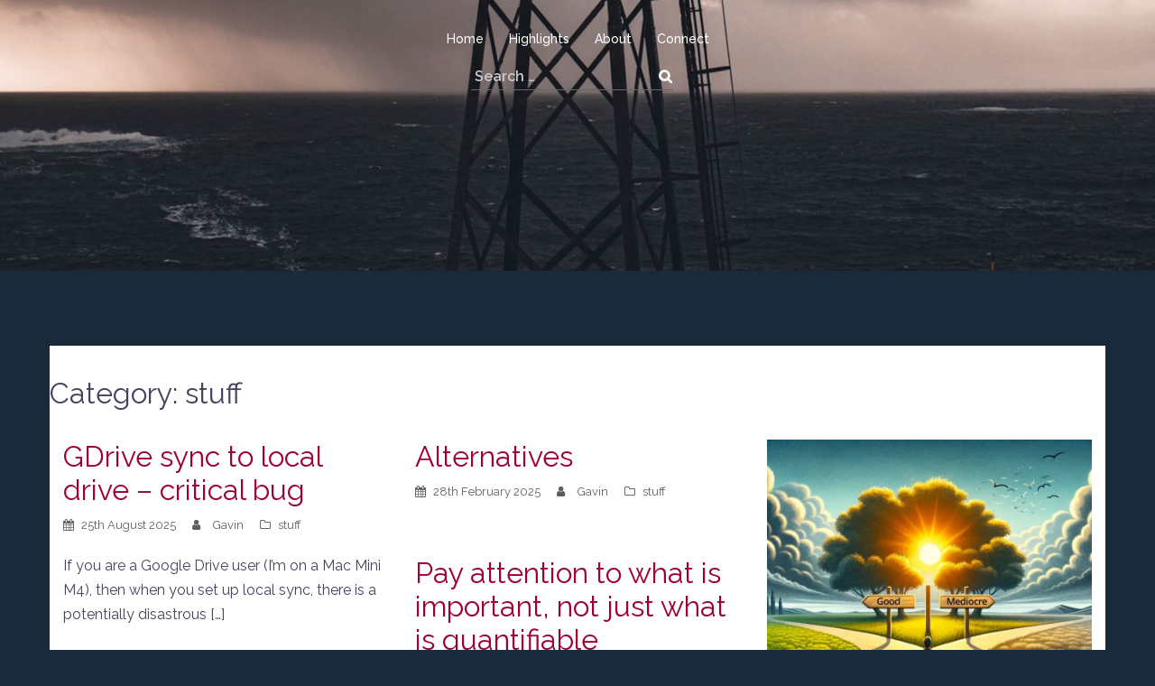

--- FILE ---
content_type: text/html; charset=UTF-8
request_url: https://dgen.net/0/category/stuff/
body_size: 19298
content:
<!DOCTYPE html><html lang="en-GB"><head><meta charset="UTF-8"><meta name="viewport" content="width=device-width, initial-scale=1"><link rel="profile" href="http://gmpg.org/xfn/11"><link rel="pingback" href="https://dgen.net/0/xmlrpc.php"><title>stuff</title><meta name='robots' content='max-image-preview:large' /><link rel='dns-prefetch' href='//secure.gravatar.com' /><link rel='dns-prefetch' href='//stats.wp.com' /><link rel='dns-prefetch' href='//fonts.googleapis.com' /><link rel='dns-prefetch' href='//v0.wordpress.com' /><link rel="alternate" type="application/rss+xml" title=" &raquo; Feed" href="https://dgen.net/0/feed/" /><link rel="alternate" type="application/rss+xml" title=" &raquo; Comments Feed" href="https://dgen.net/0/comments/feed/" /><link rel="alternate" type="application/rss+xml" title=" &raquo; stuff Category Feed" href="https://dgen.net/0/category/stuff/feed/" /><style id='wp-img-auto-sizes-contain-inline-css' type='text/css'>img:is([sizes=auto i],[sizes^="auto," i]){contain-intrinsic-size:3000px 1500px}
/*# sourceURL=wp-img-auto-sizes-contain-inline-css */</style><!-- <link rel='stylesheet' id='wgs-css' href='https://dgen.net/0/wp-content/cache/autoptimize/css/autoptimize_single_31face8929ef8bfacd6505e55076959b.css?ver=6.9' type='text/css' media='all' /> --><!-- <link rel='stylesheet' id='wgs2-css' href='https://dgen.net/0/wp-content/cache/autoptimize/css/autoptimize_single_7cec5f354be96cefe4cad098fc40e7c8.css?ver=6.9' type='text/css' media='all' /> --><!-- <link rel='stylesheet' id='tsvg-block-css-css' href='https://dgen.net/0/wp-content/cache/autoptimize/css/autoptimize_single_4cad7b6c8eeef1a9758617a922a35193.css?ver=6.9' type='text/css' media='all' /> --><!-- <link rel='stylesheet' id='sydney-bootstrap-css' href='https://dgen.net/0/wp-content/themes/sydney2/css/bootstrap/bootstrap.min.css?ver=1' type='text/css' media='all' /> -->
<link rel="stylesheet" type="text/css" href="//dgen.net/0/wp-content/cache/wpfc-minified/lpkrulph/hnifl.css" media="all"/><style id='wp-emoji-styles-inline-css' type='text/css'>img.wp-smiley, img.emoji {
display: inline !important;
border: none !important;
box-shadow: none !important;
height: 1em !important;
width: 1em !important;
margin: 0 0.07em !important;
vertical-align: -0.1em !important;
background: none !important;
padding: 0 !important;
}
/*# sourceURL=wp-emoji-styles-inline-css */</style><!-- <link rel='stylesheet' id='wp-block-library-css' href='https://dgen.net/0/wp-includes/css/dist/block-library/style.min.css?ver=6.9' type='text/css' media='all' /> -->
<link rel="stylesheet" type="text/css" href="//dgen.net/0/wp-content/cache/wpfc-minified/2z51e330/hnifl.css" media="all"/><style id='wp-block-library-inline-css' type='text/css'>.has-text-align-justify{text-align:justify;}
/*# sourceURL=wp-block-library-inline-css */</style><style id='wp-block-heading-inline-css' type='text/css'>h1:where(.wp-block-heading).has-background,h2:where(.wp-block-heading).has-background,h3:where(.wp-block-heading).has-background,h4:where(.wp-block-heading).has-background,h5:where(.wp-block-heading).has-background,h6:where(.wp-block-heading).has-background{padding:1.25em 2.375em}h1.has-text-align-left[style*=writing-mode]:where([style*=vertical-lr]),h1.has-text-align-right[style*=writing-mode]:where([style*=vertical-rl]),h2.has-text-align-left[style*=writing-mode]:where([style*=vertical-lr]),h2.has-text-align-right[style*=writing-mode]:where([style*=vertical-rl]),h3.has-text-align-left[style*=writing-mode]:where([style*=vertical-lr]),h3.has-text-align-right[style*=writing-mode]:where([style*=vertical-rl]),h4.has-text-align-left[style*=writing-mode]:where([style*=vertical-lr]),h4.has-text-align-right[style*=writing-mode]:where([style*=vertical-rl]),h5.has-text-align-left[style*=writing-mode]:where([style*=vertical-lr]),h5.has-text-align-right[style*=writing-mode]:where([style*=vertical-rl]),h6.has-text-align-left[style*=writing-mode]:where([style*=vertical-lr]),h6.has-text-align-right[style*=writing-mode]:where([style*=vertical-rl]){rotate:180deg}
/*# sourceURL=https://dgen.net/0/wp-includes/blocks/heading/style.min.css */</style><style id='wp-block-paragraph-inline-css' type='text/css'>.is-small-text{font-size:.875em}.is-regular-text{font-size:1em}.is-large-text{font-size:2.25em}.is-larger-text{font-size:3em}.has-drop-cap:not(:focus):first-letter{float:left;font-size:8.4em;font-style:normal;font-weight:100;line-height:.68;margin:.05em .1em 0 0;text-transform:uppercase}body.rtl .has-drop-cap:not(:focus):first-letter{float:none;margin-left:.1em}p.has-drop-cap.has-background{overflow:hidden}:root :where(p.has-background){padding:1.25em 2.375em}:where(p.has-text-color:not(.has-link-color)) a{color:inherit}p.has-text-align-left[style*="writing-mode:vertical-lr"],p.has-text-align-right[style*="writing-mode:vertical-rl"]{rotate:180deg}
/*# sourceURL=https://dgen.net/0/wp-includes/blocks/paragraph/style.min.css */</style><style id='wp-block-preformatted-inline-css' type='text/css'>.wp-block-preformatted{box-sizing:border-box;white-space:pre-wrap}:where(.wp-block-preformatted.has-background){padding:1.25em 2.375em}
/*# sourceURL=https://dgen.net/0/wp-includes/blocks/preformatted/style.min.css */</style><style id='wp-block-quote-inline-css' type='text/css'>.wp-block-quote{box-sizing:border-box;overflow-wrap:break-word}.wp-block-quote.is-large:where(:not(.is-style-plain)),.wp-block-quote.is-style-large:where(:not(.is-style-plain)){margin-bottom:1em;padding:0 1em}.wp-block-quote.is-large:where(:not(.is-style-plain)) p,.wp-block-quote.is-style-large:where(:not(.is-style-plain)) p{font-size:1.5em;font-style:italic;line-height:1.6}.wp-block-quote.is-large:where(:not(.is-style-plain)) cite,.wp-block-quote.is-large:where(:not(.is-style-plain)) footer,.wp-block-quote.is-style-large:where(:not(.is-style-plain)) cite,.wp-block-quote.is-style-large:where(:not(.is-style-plain)) footer{font-size:1.125em;text-align:right}.wp-block-quote>cite{display:block}
/*# sourceURL=https://dgen.net/0/wp-includes/blocks/quote/style.min.css */</style><style id='global-styles-inline-css' type='text/css'>:root{--wp--preset--aspect-ratio--square: 1;--wp--preset--aspect-ratio--4-3: 4/3;--wp--preset--aspect-ratio--3-4: 3/4;--wp--preset--aspect-ratio--3-2: 3/2;--wp--preset--aspect-ratio--2-3: 2/3;--wp--preset--aspect-ratio--16-9: 16/9;--wp--preset--aspect-ratio--9-16: 9/16;--wp--preset--color--black: #000000;--wp--preset--color--cyan-bluish-gray: #abb8c3;--wp--preset--color--white: #ffffff;--wp--preset--color--pale-pink: #f78da7;--wp--preset--color--vivid-red: #cf2e2e;--wp--preset--color--luminous-vivid-orange: #ff6900;--wp--preset--color--luminous-vivid-amber: #fcb900;--wp--preset--color--light-green-cyan: #7bdcb5;--wp--preset--color--vivid-green-cyan: #00d084;--wp--preset--color--pale-cyan-blue: #8ed1fc;--wp--preset--color--vivid-cyan-blue: #0693e3;--wp--preset--color--vivid-purple: #9b51e0;--wp--preset--gradient--vivid-cyan-blue-to-vivid-purple: linear-gradient(135deg,rgb(6,147,227) 0%,rgb(155,81,224) 100%);--wp--preset--gradient--light-green-cyan-to-vivid-green-cyan: linear-gradient(135deg,rgb(122,220,180) 0%,rgb(0,208,130) 100%);--wp--preset--gradient--luminous-vivid-amber-to-luminous-vivid-orange: linear-gradient(135deg,rgb(252,185,0) 0%,rgb(255,105,0) 100%);--wp--preset--gradient--luminous-vivid-orange-to-vivid-red: linear-gradient(135deg,rgb(255,105,0) 0%,rgb(207,46,46) 100%);--wp--preset--gradient--very-light-gray-to-cyan-bluish-gray: linear-gradient(135deg,rgb(238,238,238) 0%,rgb(169,184,195) 100%);--wp--preset--gradient--cool-to-warm-spectrum: linear-gradient(135deg,rgb(74,234,220) 0%,rgb(151,120,209) 20%,rgb(207,42,186) 40%,rgb(238,44,130) 60%,rgb(251,105,98) 80%,rgb(254,248,76) 100%);--wp--preset--gradient--blush-light-purple: linear-gradient(135deg,rgb(255,206,236) 0%,rgb(152,150,240) 100%);--wp--preset--gradient--blush-bordeaux: linear-gradient(135deg,rgb(254,205,165) 0%,rgb(254,45,45) 50%,rgb(107,0,62) 100%);--wp--preset--gradient--luminous-dusk: linear-gradient(135deg,rgb(255,203,112) 0%,rgb(199,81,192) 50%,rgb(65,88,208) 100%);--wp--preset--gradient--pale-ocean: linear-gradient(135deg,rgb(255,245,203) 0%,rgb(182,227,212) 50%,rgb(51,167,181) 100%);--wp--preset--gradient--electric-grass: linear-gradient(135deg,rgb(202,248,128) 0%,rgb(113,206,126) 100%);--wp--preset--gradient--midnight: linear-gradient(135deg,rgb(2,3,129) 0%,rgb(40,116,252) 100%);--wp--preset--font-size--small: 13px;--wp--preset--font-size--medium: 20px;--wp--preset--font-size--large: 36px;--wp--preset--font-size--x-large: 42px;--wp--preset--spacing--20: 0.44rem;--wp--preset--spacing--30: 0.67rem;--wp--preset--spacing--40: 1rem;--wp--preset--spacing--50: 1.5rem;--wp--preset--spacing--60: 2.25rem;--wp--preset--spacing--70: 3.38rem;--wp--preset--spacing--80: 5.06rem;--wp--preset--shadow--natural: 6px 6px 9px rgba(0, 0, 0, 0.2);--wp--preset--shadow--deep: 12px 12px 50px rgba(0, 0, 0, 0.4);--wp--preset--shadow--sharp: 6px 6px 0px rgba(0, 0, 0, 0.2);--wp--preset--shadow--outlined: 6px 6px 0px -3px rgb(255, 255, 255), 6px 6px rgb(0, 0, 0);--wp--preset--shadow--crisp: 6px 6px 0px rgb(0, 0, 0);}:where(.is-layout-flex){gap: 0.5em;}:where(.is-layout-grid){gap: 0.5em;}body .is-layout-flex{display: flex;}.is-layout-flex{flex-wrap: wrap;align-items: center;}.is-layout-flex > :is(*, div){margin: 0;}body .is-layout-grid{display: grid;}.is-layout-grid > :is(*, div){margin: 0;}:where(.wp-block-columns.is-layout-flex){gap: 2em;}:where(.wp-block-columns.is-layout-grid){gap: 2em;}:where(.wp-block-post-template.is-layout-flex){gap: 1.25em;}:where(.wp-block-post-template.is-layout-grid){gap: 1.25em;}.has-black-color{color: var(--wp--preset--color--black) !important;}.has-cyan-bluish-gray-color{color: var(--wp--preset--color--cyan-bluish-gray) !important;}.has-white-color{color: var(--wp--preset--color--white) !important;}.has-pale-pink-color{color: var(--wp--preset--color--pale-pink) !important;}.has-vivid-red-color{color: var(--wp--preset--color--vivid-red) !important;}.has-luminous-vivid-orange-color{color: var(--wp--preset--color--luminous-vivid-orange) !important;}.has-luminous-vivid-amber-color{color: var(--wp--preset--color--luminous-vivid-amber) !important;}.has-light-green-cyan-color{color: var(--wp--preset--color--light-green-cyan) !important;}.has-vivid-green-cyan-color{color: var(--wp--preset--color--vivid-green-cyan) !important;}.has-pale-cyan-blue-color{color: var(--wp--preset--color--pale-cyan-blue) !important;}.has-vivid-cyan-blue-color{color: var(--wp--preset--color--vivid-cyan-blue) !important;}.has-vivid-purple-color{color: var(--wp--preset--color--vivid-purple) !important;}.has-black-background-color{background-color: var(--wp--preset--color--black) !important;}.has-cyan-bluish-gray-background-color{background-color: var(--wp--preset--color--cyan-bluish-gray) !important;}.has-white-background-color{background-color: var(--wp--preset--color--white) !important;}.has-pale-pink-background-color{background-color: var(--wp--preset--color--pale-pink) !important;}.has-vivid-red-background-color{background-color: var(--wp--preset--color--vivid-red) !important;}.has-luminous-vivid-orange-background-color{background-color: var(--wp--preset--color--luminous-vivid-orange) !important;}.has-luminous-vivid-amber-background-color{background-color: var(--wp--preset--color--luminous-vivid-amber) !important;}.has-light-green-cyan-background-color{background-color: var(--wp--preset--color--light-green-cyan) !important;}.has-vivid-green-cyan-background-color{background-color: var(--wp--preset--color--vivid-green-cyan) !important;}.has-pale-cyan-blue-background-color{background-color: var(--wp--preset--color--pale-cyan-blue) !important;}.has-vivid-cyan-blue-background-color{background-color: var(--wp--preset--color--vivid-cyan-blue) !important;}.has-vivid-purple-background-color{background-color: var(--wp--preset--color--vivid-purple) !important;}.has-black-border-color{border-color: var(--wp--preset--color--black) !important;}.has-cyan-bluish-gray-border-color{border-color: var(--wp--preset--color--cyan-bluish-gray) !important;}.has-white-border-color{border-color: var(--wp--preset--color--white) !important;}.has-pale-pink-border-color{border-color: var(--wp--preset--color--pale-pink) !important;}.has-vivid-red-border-color{border-color: var(--wp--preset--color--vivid-red) !important;}.has-luminous-vivid-orange-border-color{border-color: var(--wp--preset--color--luminous-vivid-orange) !important;}.has-luminous-vivid-amber-border-color{border-color: var(--wp--preset--color--luminous-vivid-amber) !important;}.has-light-green-cyan-border-color{border-color: var(--wp--preset--color--light-green-cyan) !important;}.has-vivid-green-cyan-border-color{border-color: var(--wp--preset--color--vivid-green-cyan) !important;}.has-pale-cyan-blue-border-color{border-color: var(--wp--preset--color--pale-cyan-blue) !important;}.has-vivid-cyan-blue-border-color{border-color: var(--wp--preset--color--vivid-cyan-blue) !important;}.has-vivid-purple-border-color{border-color: var(--wp--preset--color--vivid-purple) !important;}.has-vivid-cyan-blue-to-vivid-purple-gradient-background{background: var(--wp--preset--gradient--vivid-cyan-blue-to-vivid-purple) !important;}.has-light-green-cyan-to-vivid-green-cyan-gradient-background{background: var(--wp--preset--gradient--light-green-cyan-to-vivid-green-cyan) !important;}.has-luminous-vivid-amber-to-luminous-vivid-orange-gradient-background{background: var(--wp--preset--gradient--luminous-vivid-amber-to-luminous-vivid-orange) !important;}.has-luminous-vivid-orange-to-vivid-red-gradient-background{background: var(--wp--preset--gradient--luminous-vivid-orange-to-vivid-red) !important;}.has-very-light-gray-to-cyan-bluish-gray-gradient-background{background: var(--wp--preset--gradient--very-light-gray-to-cyan-bluish-gray) !important;}.has-cool-to-warm-spectrum-gradient-background{background: var(--wp--preset--gradient--cool-to-warm-spectrum) !important;}.has-blush-light-purple-gradient-background{background: var(--wp--preset--gradient--blush-light-purple) !important;}.has-blush-bordeaux-gradient-background{background: var(--wp--preset--gradient--blush-bordeaux) !important;}.has-luminous-dusk-gradient-background{background: var(--wp--preset--gradient--luminous-dusk) !important;}.has-pale-ocean-gradient-background{background: var(--wp--preset--gradient--pale-ocean) !important;}.has-electric-grass-gradient-background{background: var(--wp--preset--gradient--electric-grass) !important;}.has-midnight-gradient-background{background: var(--wp--preset--gradient--midnight) !important;}.has-small-font-size{font-size: var(--wp--preset--font-size--small) !important;}.has-medium-font-size{font-size: var(--wp--preset--font-size--medium) !important;}.has-large-font-size{font-size: var(--wp--preset--font-size--large) !important;}.has-x-large-font-size{font-size: var(--wp--preset--font-size--x-large) !important;}
/*# sourceURL=global-styles-inline-css */</style><style id='classic-theme-styles-inline-css' type='text/css'>/*! This file is auto-generated */
.wp-block-button__link{color:#fff;background-color:#32373c;border-radius:9999px;box-shadow:none;text-decoration:none;padding:calc(.667em + 2px) calc(1.333em + 2px);font-size:1.125em}.wp-block-file__button{background:#32373c;color:#fff;text-decoration:none}
/*# sourceURL=/wp-includes/css/classic-themes.min.css */</style><!-- <link rel='stylesheet' id='tsvg-fonts-css' href='https://dgen.net/0/wp-content/cache/autoptimize/css/autoptimize_single_bcf97fb2b214757eca59b0a7135a6d81.css?ver=2.3.3' type='text/css' media='all' /> --><!-- <link rel='stylesheet' id='pwp-style-css' href='https://dgen.net/0/wp-content/cache/autoptimize/css/autoptimize_single_456a75c63bb259408645e2e6a57cec93.css?ver=6.9' type='text/css' media='all' /> --><!-- <link rel='stylesheet' id='rss-retriever-css' href='https://dgen.net/0/wp-content/cache/autoptimize/css/autoptimize_single_8d6154449889af3f4c8e9bd4f793d5eb.css?ver=1.6.10' type='text/css' media='all' /> -->
<link rel="stylesheet" type="text/css" href="//dgen.net/0/wp-content/cache/wpfc-minified/8xtzdp3b/hnifl.css" media="all"/><link rel='stylesheet' id='sydney-fonts-css' href='https://fonts.googleapis.com/css?family=Raleway%3A400%2C500%2C600%2C+Source+Sans+Pro%3A400%2C400italic%2C600%7CRaleway%3A400%2C500%2C600' type='text/css' media='all' /><!-- <link rel='stylesheet' id='sydney-style-css' href='https://dgen.net/0/wp-content/cache/autoptimize/css/autoptimize_single_1703f37381f0ca778a760cf69222c54f.css?ver=20180710' type='text/css' media='all' /> -->
<link rel="stylesheet" type="text/css" href="//dgen.net/0/wp-content/cache/wpfc-minified/qw3qsz3j/hqx1z.css" media="all"/><style id='sydney-style-inline-css' type='text/css'>body, #mainnav ul ul a { font-family:'Raleway', 'Source Sans Pro', sans-serif!important;}
.site-title { font-size:32px; }
.site-description { font-size:16px; }
#mainnav ul li a { font-size:14px; }
h1 { font-size:40px; }
h2 { font-size:32px; }
h3 { font-size:32px; }
h4 { font-size:25px; }
h5 { font-size:20px; }
h6 { font-size:18px; }
body { font-size:16px; }
.single .hentry .title-post { font-size:36px; }
.header-image { background-size:cover;}
.header-image { height:300px; }
.header-wrap .col-md-4, .header-wrap .col-md-8 { width: 100%; text-align: center;}
#mainnav { float: none;}
#mainnav li { float: none; display: inline-block;}
#mainnav ul ul li { display: block; text-align: left; float:left;}
.site-logo, .header-wrap .col-md-4 { margin-bottom: 15px; }
.btn-menu { margin: 0 auto; float: none; }
.header-wrap .container > .row { display: block; }
.site-header.float-header { background-color:rgba(0,0,0,0.9);}
@media only screen and (max-width: 1024px) { .site-header { background-color:#000000;}}
.site-title a, .site-title a:hover { color:#ffffff}
.site-description { color:#ffffff}
#mainnav ul li a, #mainnav ul li::before { color:#ffffff}
#mainnav .sub-menu li a { color:#ffffff}
#mainnav .sub-menu li a { background:#1c1c1c}
.text-slider .maintitle, .text-slider .subtitle { color:#ffffff}
body { color:#47425d}
#secondary { background-color:#ffffff}
#secondary, #secondary a, #secondary .widget-title { color:#767676}
.footer-widgets { background-color:#252525}
.btn-menu { color:#ffffff}
#mainnav ul li a:hover { color:#d65050}
.site-footer { background-color:#1c1c1c}
.site-footer,.site-footer a { color:#666666}
.overlay { background-color:#000000}
.page-wrap { padding-top:83px;}
.page-wrap { padding-bottom:100px;}
@media only screen and (max-width: 1025px) {		
.mobile-slide {
display: block;
}
.slide-item {
background-image: none !important;
}
.header-slider {
}
.slide-item {
height: auto !important;
}
.slide-inner {
min-height: initial;
} 
}
@media only screen and (max-width: 780px) { 
h1 { font-size: 32px;}
h2 { font-size: 28px;}
h3 { font-size: 22px;}
h4 { font-size: 18px;}
h5 { font-size: 16px;}
h6 { font-size: 14px;}
}
/*# sourceURL=sydney-style-inline-css */</style><!-- <link rel='stylesheet' id='sydney-font-awesome-css' href='https://dgen.net/0/wp-content/themes/sydney2/fonts/font-awesome.min.css?ver=6.9' type='text/css' media='all' /> --><!-- <link rel='stylesheet' id='jetpack_css-css' href='https://dgen.net/0/wp-content/cache/autoptimize/css/autoptimize_single_b4e165af94210494139c45cc1794ab62.css?ver=13.3.2' type='text/css' media='all' /> -->
<link rel="stylesheet" type="text/css" href="//dgen.net/0/wp-content/cache/wpfc-minified/fpw2zhk6/4p8p8.css" media="all"/> <script src='//dgen.net/0/wp-content/cache/wpfc-minified/jqkolup8/hnifl.js' type="text/javascript"></script>
<!-- <script defer type="text/javascript" src="https://dgen.net/0/wp-includes/js/jquery/jquery.min.js?ver=3.7.1" id="jquery-core-js"></script> -->
<!-- <script defer type="text/javascript" src="https://dgen.net/0/wp-includes/js/jquery/jquery-migrate.min.js?ver=3.4.1" id="jquery-migrate-js"></script> --> <link rel="https://api.w.org/" href="https://dgen.net/0/wp-json/" /><link rel="alternate" title="JSON" type="application/json" href="https://dgen.net/0/wp-json/wp/v2/categories/3" /><link rel="EditURI" type="application/rsd+xml" title="RSD" href="https://dgen.net/0/xmlrpc.php?rsd" /><meta name="generator" content="WordPress 6.9" /><style>img#wpstats{display:none}</style><style type="text/css">.header-image {
background-image: url(https://dgen.net/0/wp-content/uploads/2025/03/cropped-dgen-banner-2025.jpg);
display: block;
}
@media only screen and (max-width: 1024px) {
.header-inner {
display: block;
}
.header-image {
background-image: none;
height: auto !important;
}		
}</style><meta property="og:type" content="website" /><meta property="og:title" content="stuff" /><meta property="og:url" content="https://dgen.net/0/category/stuff/" /><meta property="og:image" content="https://dgen.net/0/wp-content/uploads/2017/02/cropped-dgen-D-logo-2017.png" /><meta property="og:image:width" content="512" /><meta property="og:image:height" content="512" /><meta property="og:image:alt" content="" /><meta property="og:locale" content="en_GB" /><link rel="icon" href="https://dgen.net/0/wp-content/uploads/2017/02/cropped-dgen-D-logo-2017-32x32.png" sizes="32x32" /><link rel="icon" href="https://dgen.net/0/wp-content/uploads/2017/02/cropped-dgen-D-logo-2017-192x192.png" sizes="192x192" /><link rel="apple-touch-icon" href="https://dgen.net/0/wp-content/uploads/2017/02/cropped-dgen-D-logo-2017-180x180.png" /><meta name="msapplication-TileImage" content="https://dgen.net/0/wp-content/uploads/2017/02/cropped-dgen-D-logo-2017-270x270.png" />  <script defer src="https://www.googletagmanager.com/gtag/js?id=UA-87103303-1"></script> <script defer src="[data-uri]"></script> </head><body class="archive category category-stuff category-3 wp-theme-sydney2 group-blog"><div class="preloader"><div class="spinner"><div class="pre-bounce1"></div><div class="pre-bounce2"></div></div></div><div id="page" class="hfeed site"> <a class="skip-link screen-reader-text" href="#content">Skip to content</a><header id="masthead" class="site-header" role="banner"><div class="header-wrap"><div class="container"><div class="row"><div class="col-md-4 col-sm-8 col-xs-12"><h1 class="site-title"><a href="https://dgen.net/0/" rel="home"></a></h1></div><div class="col-md-8 col-sm-4 col-xs-12"><div class="btn-menu"></div><nav id="mainnav" class="mainnav" role="navigation"><div class="menu-about-container"><ul id="menu-about" class="menu"><li id="menu-item-4151" class="menu-item menu-item-type-custom menu-item-object-custom menu-item-4151"><a href="/">Home</a></li><li id="menu-item-4145" class="menu-item menu-item-type-custom menu-item-object-custom menu-item-has-children menu-item-4145"><a href="#">Highlights</a><ul class="sub-menu"><li id="menu-item-1944" class="menu-item menu-item-type-post_type menu-item-object-page menu-item-has-children menu-item-1944"><a href="https://dgen.net/0/knowledge-base-publications/">Publications</a><ul class="sub-menu"><li id="menu-item-7393" class="menu-item menu-item-type-custom menu-item-object-custom menu-item-7393"><a href="/knowledge-base-publications">Publications</a></li><li id="menu-item-4786" class="menu-item menu-item-type-post_type menu-item-object-page menu-item-4786"><a href="https://dgen.net/0/data-spectrum/">Data Spectrum</a></li><li id="menu-item-4309" class="menu-item menu-item-type-post_type menu-item-object-page menu-item-4309"><a href="https://dgen.net/0/featured-posts/">Featured posts</a></li><li id="menu-item-4721" class="menu-item menu-item-type-post_type menu-item-object-page menu-item-4721"><a href="https://dgen.net/0/smart-data-research-on-consent-liability/">Smart Data: Research on Consent &#038; Liability</a></li></ul></li><li id="menu-item-3355" class="menu-item menu-item-type-post_type menu-item-object-page menu-item-3355"><a href="https://dgen.net/0/open-banking/">Open Banking</a></li><li id="menu-item-4148" class="menu-item menu-item-type-post_type menu-item-object-post menu-item-4148"><a href="https://dgen.net/0/2019/12/19/open-finance-designing-for-cohesion-and-interoperability/">Open Finance</a></li><li id="menu-item-2972" class="menu-item menu-item-type-post_type menu-item-object-page menu-item-2972"><a href="https://dgen.net/0/open-environmental-risk-standard-oers/">Climate — ib1.org</a></li><li id="menu-item-4162" class="menu-item menu-item-type-post_type menu-item-object-post menu-item-4162"><a href="https://dgen.net/0/2019/08/02/designing-for-people-not-things-a-digital-archive-in-the-age-of-the-web/">Open Culture</a></li><li id="menu-item-5026" class="menu-item menu-item-type-post_type menu-item-object-page menu-item-5026"><a href="https://dgen.net/0/open-life/">Open Life</a></li></ul></li><li id="menu-item-2264" class="menu-item menu-item-type-custom menu-item-object-custom menu-item-has-children menu-item-2264"><a href="/0/overview/">About</a><ul class="sub-menu"><li id="menu-item-3263" class="menu-item menu-item-type-post_type menu-item-object-page menu-item-3263"><a href="https://dgen.net/0/overview/biog-gavin-starks/">Dgen &#038; biog</a></li><li id="menu-item-2274" class="menu-item menu-item-type-post_type menu-item-object-page menu-item-2274"><a href="https://dgen.net/0/music-and-astronomy/">Music &#8211; Art &#8211; Science</a></li><li id="menu-item-577" class="menu-item menu-item-type-post_type menu-item-object-page menu-item-577"><a href="https://dgen.net/0/ms-hans/">M/S Hans &#038; HCM</a></li><li id="menu-item-1273" class="menu-item menu-item-type-post_type menu-item-object-page menu-item-1273"><a href="https://dgen.net/0/overview/archives/">From the vaults</a></li><li id="menu-item-5369" class="menu-item menu-item-type-post_type menu-item-object-page menu-item-5369"><a href="https://dgen.net/0/bibliography-links/">Bibliography &#038; links</a></li></ul></li><li id="menu-item-2265" class="menu-item menu-item-type-custom menu-item-object-custom menu-item-has-children menu-item-2265"><a href="/0/connect/">Connect</a><ul class="sub-menu"><li id="menu-item-467" class="menu-item menu-item-type-post_type menu-item-object-page menu-item-467"><a href="https://dgen.net/0/connect/">Connect &#038; Contact</a></li><li id="menu-item-1796" class="menu-item menu-item-type-post_type menu-item-object-page menu-item-1796"><a href="https://dgen.net/0/services/founder-startup-and-investor-support/">Startups &#038; investors</a></li><li id="menu-item-1653" class="menu-item menu-item-type-post_type menu-item-object-page menu-item-1653"><a href="https://dgen.net/0/overview/government-public-sector/">Government</a></li><li id="menu-item-1965" class="menu-item menu-item-type-post_type menu-item-object-page menu-item-1965"><a href="https://dgen.net/0/overview/constellation-teams/">Constellations</a></li><li id="menu-item-1969" class="menu-item menu-item-type-post_type menu-item-object-page menu-item-1969"><a href="https://dgen.net/0/overview/public-speaking/">Speaking events</a></li><li id="menu-item-2086" class="menu-item menu-item-type-post_type menu-item-object-page menu-item-2086"><a href="https://dgen.net/0/threads/">Threads (newsletter)</a></li></ul></li></ul></div><div id="header-search" class="col-xs-12"><div class="widget widget_search"><form role="search" method="get" class="search-form" action="https://dgen.net/0/"> <label> <span class="screen-reader-text">Search for:</span> <input type="search" class="search-field" placeholder="Search &hellip;" value="" name="s" /> </label> <input type="submit" class="search-submit" value="Search" /></form></div></div></nav></div></div></div></div></header><div class="sydney-hero-area"><div class="header-image"> <img class="header-inner" src="https://dgen.net/0/wp-content/uploads/2025/03/cropped-dgen-banner-2025.jpg" width="1920" alt="" title=""></div></div><div id="content" class="page-wrap"><div class="container content-wrapper"><div class="row"><div id="primary" class="content-area col-md-9 masonry-layout"><main id="main" class="post-wrap" role="main"><header class="page-header"><h3 class="archive-title">Category: <span>stuff</span></h3></header><div class="posts-layout"><article id="post-7687" class="post-7687 post type-post status-publish format-standard hentry category-stuff"><header class="entry-header"><h2 class="title-post entry-title"><a href="https://dgen.net/0/2025/08/25/gdrive-sync-to-local-drive-critical-bug/" rel="bookmark">GDrive sync to local drive &#8211; critical bug</a></h2><div class="meta-post"> <span class="posted-on"><a href="https://dgen.net/0/2025/08/25/gdrive-sync-to-local-drive-critical-bug/" rel="bookmark"><time class="entry-date published" datetime="2025-08-25T19:12:55+00:00">25th August 2025</time><time class="updated" datetime="2025-08-25T19:12:56+00:00">25th August 2025</time></a></span><span class="byline"> <span class="author vcard"><a class="url fn n" href="https://dgen.net/0/author/admin/">Gavin</a></span></span><span class="cat-links"><a href="https://dgen.net/0/category/stuff/" rel="category tag">stuff</a></span></div></header><div class="entry-post"><p>If you are a Google Drive user (I&#8217;m on a Mac Mini M4), then when you set up local sync, there is a potentially disastrous [&hellip;]</p></div><footer class="entry-footer"></footer></article><article id="post-7423" class="post-7423 post type-post status-publish format-standard hentry category-stuff"><header class="entry-header"><h2 class="title-post entry-title"><a href="https://dgen.net/0/2025/02/28/alternatives/" rel="bookmark">Alternatives</a></h2><div class="meta-post"> <span class="posted-on"><a href="https://dgen.net/0/2025/02/28/alternatives/" rel="bookmark"><time class="entry-date published" datetime="2025-02-28T23:26:45+00:00">28th February 2025</time><time class="updated" datetime="2025-02-28T23:26:46+00:00">28th February 2025</time></a></span><span class="byline"> <span class="author vcard"><a class="url fn n" href="https://dgen.net/0/author/admin/">Gavin</a></span></span><span class="cat-links"><a href="https://dgen.net/0/category/stuff/" rel="category tag">stuff</a></span></div></header><div class="entry-post"></div><footer class="entry-footer"></footer></article><article id="post-7545" class="post-7545 post type-post status-publish format-standard has-post-thumbnail hentry category-stuff"><div class="entry-thumb"> <a href="https://dgen.net/0/2024/01/10/dont-let-the-mediocre-be-the-enemy-of-the-good/" title="Don’t let the mediocre be the enemy of the good"><img width="830" height="830" src="https://dgen.net/0/wp-content/uploads/2025/04/good-mediocre-830x830.webp" class="attachment-sydney-large-thumb size-sydney-large-thumb wp-post-image" alt="" decoding="async" fetchpriority="high" srcset="https://dgen.net/0/wp-content/uploads/2025/04/good-mediocre-830x830.webp 830w, https://dgen.net/0/wp-content/uploads/2025/04/good-mediocre-300x300.webp 300w, https://dgen.net/0/wp-content/uploads/2025/04/good-mediocre-150x150.webp 150w, https://dgen.net/0/wp-content/uploads/2025/04/good-mediocre-768x768.webp 768w, https://dgen.net/0/wp-content/uploads/2025/04/good-mediocre-230x230.webp 230w, https://dgen.net/0/wp-content/uploads/2025/04/good-mediocre-350x350.webp 350w, https://dgen.net/0/wp-content/uploads/2025/04/good-mediocre-480x480.webp 480w, https://dgen.net/0/wp-content/uploads/2025/04/good-mediocre-45x45.webp 45w, https://dgen.net/0/wp-content/uploads/2025/04/good-mediocre-120x120.webp 120w, https://dgen.net/0/wp-content/uploads/2025/04/good-mediocre.webp 1024w" sizes="(max-width: 830px) 100vw, 830px" /></a></div><header class="entry-header"><h2 class="title-post entry-title"><a href="https://dgen.net/0/2024/01/10/dont-let-the-mediocre-be-the-enemy-of-the-good/" rel="bookmark">Don’t let the mediocre be the enemy of the good</a></h2><div class="meta-post"> <span class="posted-on"><a href="https://dgen.net/0/2024/01/10/dont-let-the-mediocre-be-the-enemy-of-the-good/" rel="bookmark"><time class="entry-date published" datetime="2024-01-10T01:01:00+00:00">10th January 2024</time><time class="updated" datetime="2025-04-06T22:02:44+00:00">6th April 2025</time></a></span><span class="byline"> <span class="author vcard"><a class="url fn n" href="https://dgen.net/0/author/admin/">Gavin</a></span></span><span class="cat-links"><a href="https://dgen.net/0/category/stuff/" rel="category tag">stuff</a></span></div></header><div class="entry-post"><p>“Don’t let the perfect be the enemy of the good” Oft-cited to help motivate us to get on with making&nbsp;something. But what happens when&nbsp;we’re not [&hellip;]</p></div><footer class="entry-footer"></footer></article><article id="post-6666" class="post-6666 post type-post status-publish format-standard hentry category-stuff"><header class="entry-header"><h2 class="title-post entry-title"><a href="https://dgen.net/0/2023/08/23/pay-attention-to-what-is-important-not-just-what-is-quantifiable/" rel="bookmark">Pay attention to what is important, not just what is quantifiable</a></h2><div class="meta-post"> <span class="posted-on"><a href="https://dgen.net/0/2023/08/23/pay-attention-to-what-is-important-not-just-what-is-quantifiable/" rel="bookmark"><time class="entry-date published" datetime="2023-08-23T17:03:23+00:00">23rd August 2023</time><time class="updated" datetime="2023-08-23T17:03:26+00:00">23rd August 2023</time></a></span><span class="byline"> <span class="author vcard"><a class="url fn n" href="https://dgen.net/0/author/admin/">Gavin</a></span></span><span class="cat-links"><a href="https://dgen.net/0/category/stuff/" rel="category tag">stuff</a></span></div></header><div class="entry-post"><p>via https://donellameadows.org/archives/dancing-with-systems/ &#8220;8. Pay attention to what is important, not just what is quantifiable. Our culture, obsessed with numbers, has given us the idea that [&hellip;]</p></div><footer class="entry-footer"></footer></article><article id="post-6617" class="post-6617 post type-post status-publish format-standard has-post-thumbnail hentry category-stuff"><div class="entry-thumb"> <a href="https://dgen.net/0/2023/08/07/how-to-get-now-playing-album-art-from-spotify-api/" title="How to get now playing album art from Spotify API"><noscript><img width="830" height="414" src="https://dgen.net/0/wp-content/uploads/2023/07/AlbumArt-clock-830x414.jpg" class="attachment-sydney-large-thumb size-sydney-large-thumb wp-post-image" alt="" decoding="async" srcset="https://dgen.net/0/wp-content/uploads/2023/07/AlbumArt-clock-830x414.jpg 830w, https://dgen.net/0/wp-content/uploads/2023/07/AlbumArt-clock-300x149.jpg 300w, https://dgen.net/0/wp-content/uploads/2023/07/AlbumArt-clock-1024x510.jpg 1024w, https://dgen.net/0/wp-content/uploads/2023/07/AlbumArt-clock-768x383.jpg 768w, https://dgen.net/0/wp-content/uploads/2023/07/AlbumArt-clock-1536x765.jpg 1536w, https://dgen.net/0/wp-content/uploads/2023/07/AlbumArt-clock-230x115.jpg 230w, https://dgen.net/0/wp-content/uploads/2023/07/AlbumArt-clock-350x174.jpg 350w, https://dgen.net/0/wp-content/uploads/2023/07/AlbumArt-clock-480x239.jpg 480w, https://dgen.net/0/wp-content/uploads/2023/07/AlbumArt-clock.jpg 1702w" sizes="(max-width: 830px) 100vw, 830px" /></noscript><img width="830" height="414" src='data:image/svg+xml,%3Csvg%20xmlns=%22http://www.w3.org/2000/svg%22%20viewBox=%220%200%20830%20414%22%3E%3C/svg%3E' data-src="https://dgen.net/0/wp-content/uploads/2023/07/AlbumArt-clock-830x414.jpg" class="lazyload attachment-sydney-large-thumb size-sydney-large-thumb wp-post-image" alt="" decoding="async" data-srcset="https://dgen.net/0/wp-content/uploads/2023/07/AlbumArt-clock-830x414.jpg 830w, https://dgen.net/0/wp-content/uploads/2023/07/AlbumArt-clock-300x149.jpg 300w, https://dgen.net/0/wp-content/uploads/2023/07/AlbumArt-clock-1024x510.jpg 1024w, https://dgen.net/0/wp-content/uploads/2023/07/AlbumArt-clock-768x383.jpg 768w, https://dgen.net/0/wp-content/uploads/2023/07/AlbumArt-clock-1536x765.jpg 1536w, https://dgen.net/0/wp-content/uploads/2023/07/AlbumArt-clock-230x115.jpg 230w, https://dgen.net/0/wp-content/uploads/2023/07/AlbumArt-clock-350x174.jpg 350w, https://dgen.net/0/wp-content/uploads/2023/07/AlbumArt-clock-480x239.jpg 480w, https://dgen.net/0/wp-content/uploads/2023/07/AlbumArt-clock.jpg 1702w" data-sizes="(max-width: 830px) 100vw, 830px" /></a></div><header class="entry-header"><h2 class="title-post entry-title"><a href="https://dgen.net/0/2023/08/07/how-to-get-now-playing-album-art-from-spotify-api/" rel="bookmark">How to get now playing album art from Spotify API</a></h2><div class="meta-post"> <span class="posted-on"><a href="https://dgen.net/0/2023/08/07/how-to-get-now-playing-album-art-from-spotify-api/" rel="bookmark"><time class="entry-date published" datetime="2023-08-07T18:55:13+00:00">7th August 2023</time><time class="updated" datetime="2024-12-30T15:33:39+00:00">30th December 2024</time></a></span><span class="byline"> <span class="author vcard"><a class="url fn n" href="https://dgen.net/0/author/admin/">Gavin</a></span></span><span class="cat-links"><a href="https://dgen.net/0/category/stuff/" rel="category tag">stuff</a></span></div></header><div class="entry-post"><p>In a previous post, I hacked this by getting the album artwork jpg from my amplifier. Unfortunately, upgrading to a new amp &#8216;improved&#8217; its operating [&hellip;]</p></div><footer class="entry-footer"></footer></article><article id="post-6502" class="post-6502 post type-post status-publish format-standard has-post-thumbnail hentry category-astronomy category-research category-science category-social-change category-stuff"><div class="entry-thumb"> <a href="https://dgen.net/0/2023/07/21/ai-code-example-animated-planetary-orbit/" title="ai code example: animated planetary orbit"><noscript><img width="830" height="499" src="https://dgen.net/0/wp-content/uploads/2023/07/Screenshot-2023-07-21-at-21.30.17-830x499.png" class="attachment-sydney-large-thumb size-sydney-large-thumb wp-post-image" alt="" decoding="async" srcset="https://dgen.net/0/wp-content/uploads/2023/07/Screenshot-2023-07-21-at-21.30.17-830x499.png 830w, https://dgen.net/0/wp-content/uploads/2023/07/Screenshot-2023-07-21-at-21.30.17-300x180.png 300w, https://dgen.net/0/wp-content/uploads/2023/07/Screenshot-2023-07-21-at-21.30.17-768x462.png 768w, https://dgen.net/0/wp-content/uploads/2023/07/Screenshot-2023-07-21-at-21.30.17-230x138.png 230w, https://dgen.net/0/wp-content/uploads/2023/07/Screenshot-2023-07-21-at-21.30.17-350x211.png 350w, https://dgen.net/0/wp-content/uploads/2023/07/Screenshot-2023-07-21-at-21.30.17-480x289.png 480w, https://dgen.net/0/wp-content/uploads/2023/07/Screenshot-2023-07-21-at-21.30.17.png 838w" sizes="(max-width: 830px) 100vw, 830px" /></noscript><img width="830" height="499" src='data:image/svg+xml,%3Csvg%20xmlns=%22http://www.w3.org/2000/svg%22%20viewBox=%220%200%20830%20499%22%3E%3C/svg%3E' data-src="https://dgen.net/0/wp-content/uploads/2023/07/Screenshot-2023-07-21-at-21.30.17-830x499.png" class="lazyload attachment-sydney-large-thumb size-sydney-large-thumb wp-post-image" alt="" decoding="async" data-srcset="https://dgen.net/0/wp-content/uploads/2023/07/Screenshot-2023-07-21-at-21.30.17-830x499.png 830w, https://dgen.net/0/wp-content/uploads/2023/07/Screenshot-2023-07-21-at-21.30.17-300x180.png 300w, https://dgen.net/0/wp-content/uploads/2023/07/Screenshot-2023-07-21-at-21.30.17-768x462.png 768w, https://dgen.net/0/wp-content/uploads/2023/07/Screenshot-2023-07-21-at-21.30.17-230x138.png 230w, https://dgen.net/0/wp-content/uploads/2023/07/Screenshot-2023-07-21-at-21.30.17-350x211.png 350w, https://dgen.net/0/wp-content/uploads/2023/07/Screenshot-2023-07-21-at-21.30.17-480x289.png 480w, https://dgen.net/0/wp-content/uploads/2023/07/Screenshot-2023-07-21-at-21.30.17.png 838w" data-sizes="(max-width: 830px) 100vw, 830px" /></a></div><header class="entry-header"><h2 class="title-post entry-title"><a href="https://dgen.net/0/2023/07/21/ai-code-example-animated-planetary-orbit/" rel="bookmark">ai code example: animated planetary orbit</a></h2><div class="meta-post"> <span class="posted-on"><a href="https://dgen.net/0/2023/07/21/ai-code-example-animated-planetary-orbit/" rel="bookmark"><time class="entry-date published" datetime="2023-07-21T20:31:49+00:00">21st July 2023</time><time class="updated" datetime="2023-07-22T10:19:13+00:00">22nd July 2023</time></a></span><span class="byline"> <span class="author vcard"><a class="url fn n" href="https://dgen.net/0/author/admin/">Gavin</a></span></span><span class="cat-links"><a href="https://dgen.net/0/category/science/astronomy/" rel="category tag">astronomy</a>, <a href="https://dgen.net/0/category/outputs/research/" rel="category tag">research</a>, <a href="https://dgen.net/0/category/science/" rel="category tag">science</a>, <a href="https://dgen.net/0/category/culture/social-change/" rel="category tag">socialchange</a>, <a href="https://dgen.net/0/category/stuff/" rel="category tag">stuff</a></span></div></header><div class="entry-post"><p>Today&#8217;s example of how easy AI can make it to write code. The interactive animation below is the final output from various experiments below.[My words [&hellip;]</p></div><footer class="entry-footer"></footer></article><article id="post-6381" class="post-6381 post type-post status-publish format-standard has-post-thumbnail hentry category-media category-music category-stuff"><div class="entry-thumb"> <a href="https://dgen.net/0/2023/07/05/bringing-album-art-back-to-life/" title="Bringing album art back to life (&#8216;pi-fi&#8217;)"><noscript><img width="830" height="460" src="https://dgen.net/0/wp-content/uploads/2023/07/AlbumArt-BinaryDust-830x460.jpg" class="attachment-sydney-large-thumb size-sydney-large-thumb wp-post-image" alt="" decoding="async" srcset="https://dgen.net/0/wp-content/uploads/2023/07/AlbumArt-BinaryDust-830x460.jpg 830w, https://dgen.net/0/wp-content/uploads/2023/07/AlbumArt-BinaryDust-300x166.jpg 300w, https://dgen.net/0/wp-content/uploads/2023/07/AlbumArt-BinaryDust-1024x568.jpg 1024w, https://dgen.net/0/wp-content/uploads/2023/07/AlbumArt-BinaryDust-768x426.jpg 768w, https://dgen.net/0/wp-content/uploads/2023/07/AlbumArt-BinaryDust-1536x852.jpg 1536w, https://dgen.net/0/wp-content/uploads/2023/07/AlbumArt-BinaryDust-230x128.jpg 230w, https://dgen.net/0/wp-content/uploads/2023/07/AlbumArt-BinaryDust-350x194.jpg 350w, https://dgen.net/0/wp-content/uploads/2023/07/AlbumArt-BinaryDust-480x266.jpg 480w, https://dgen.net/0/wp-content/uploads/2023/07/AlbumArt-BinaryDust.jpg 1706w" sizes="(max-width: 830px) 100vw, 830px" /></noscript><img width="830" height="460" src='data:image/svg+xml,%3Csvg%20xmlns=%22http://www.w3.org/2000/svg%22%20viewBox=%220%200%20830%20460%22%3E%3C/svg%3E' data-src="https://dgen.net/0/wp-content/uploads/2023/07/AlbumArt-BinaryDust-830x460.jpg" class="lazyload attachment-sydney-large-thumb size-sydney-large-thumb wp-post-image" alt="" decoding="async" data-srcset="https://dgen.net/0/wp-content/uploads/2023/07/AlbumArt-BinaryDust-830x460.jpg 830w, https://dgen.net/0/wp-content/uploads/2023/07/AlbumArt-BinaryDust-300x166.jpg 300w, https://dgen.net/0/wp-content/uploads/2023/07/AlbumArt-BinaryDust-1024x568.jpg 1024w, https://dgen.net/0/wp-content/uploads/2023/07/AlbumArt-BinaryDust-768x426.jpg 768w, https://dgen.net/0/wp-content/uploads/2023/07/AlbumArt-BinaryDust-1536x852.jpg 1536w, https://dgen.net/0/wp-content/uploads/2023/07/AlbumArt-BinaryDust-230x128.jpg 230w, https://dgen.net/0/wp-content/uploads/2023/07/AlbumArt-BinaryDust-350x194.jpg 350w, https://dgen.net/0/wp-content/uploads/2023/07/AlbumArt-BinaryDust-480x266.jpg 480w, https://dgen.net/0/wp-content/uploads/2023/07/AlbumArt-BinaryDust.jpg 1706w" data-sizes="(max-width: 830px) 100vw, 830px" /></a></div><header class="entry-header"><h2 class="title-post entry-title"><a href="https://dgen.net/0/2023/07/05/bringing-album-art-back-to-life/" rel="bookmark">Bringing album art back to life (&#8216;pi-fi&#8217;)</a></h2><div class="meta-post"> <span class="posted-on"><a href="https://dgen.net/0/2023/07/05/bringing-album-art-back-to-life/" rel="bookmark"><time class="entry-date published" datetime="2023-07-05T22:36:40+00:00">5th July 2023</time><time class="updated" datetime="2024-12-24T23:46:21+00:00">24th December 2024</time></a></span><span class="byline"> <span class="author vcard"><a class="url fn n" href="https://dgen.net/0/author/admin/">Gavin</a></span></span><span class="comments-link"><a href="https://dgen.net/0/2023/07/05/bringing-album-art-back-to-life/#comments">1 Comment</a></span><span class="cat-links"><a href="https://dgen.net/0/category/culture/media/" rel="category tag">media</a>, <a href="https://dgen.net/0/category/culture/music/" rel="category tag">music</a>, <a href="https://dgen.net/0/category/stuff/" rel="category tag">stuff</a></span></div></header><div class="entry-post"><p>So, after asking Spotify to treat album art properly for over a decade I ended up giving up and fixing it myself (and let them [&hellip;]</p></div><footer class="entry-footer"></footer></article><article id="post-7556" class="post-7556 post type-post status-publish format-standard hentry category-business category-data category-government category-stuff"><header class="entry-header"><h2 class="title-post entry-title"><a href="https://dgen.net/0/2023/05/05/on-data-where-is-it-and-what-can-we-do-with-it/" rel="bookmark">On data: where is it and what can we do with it?</a></h2><div class="meta-post"> <span class="posted-on"><a href="https://dgen.net/0/2023/05/05/on-data-where-is-it-and-what-can-we-do-with-it/" rel="bookmark"><time class="entry-date published" datetime="2023-05-05T01:01:00+00:00">5th May 2023</time><time class="updated" datetime="2025-04-06T22:15:57+00:00">6th April 2025</time></a></span><span class="byline"> <span class="author vcard"><a class="url fn n" href="https://dgen.net/0/author/admin/">Gavin</a></span></span><span class="cat-links"><a href="https://dgen.net/0/category/business/" rel="category tag">business</a>, <a href="https://dgen.net/0/category/culture/data/" rel="category tag">data</a>, <a href="https://dgen.net/0/category/government/" rel="category tag">Government</a>, <a href="https://dgen.net/0/category/stuff/" rel="category tag">stuff</a></span></div></header><div class="entry-post"><p>From a discussion with a non-technical board which I was helping recently There was confusion around ‘where is the data?’, ‘who owns what?’ and ‘what [&hellip;]</p></div><footer class="entry-footer"></footer></article><article id="post-6281" class="post-6281 post type-post status-publish format-standard hentry category-business category-data category-finance category-research category-science category-stuff"><header class="entry-header"><h2 class="title-post entry-title"><a href="https://dgen.net/0/2023/03/24/testing-out-this-ai-thing/" rel="bookmark">Testing out this AI thing</a></h2><div class="meta-post"> <span class="posted-on"><a href="https://dgen.net/0/2023/03/24/testing-out-this-ai-thing/" rel="bookmark"><time class="entry-date published" datetime="2023-03-24T17:58:08+00:00">24th March 2023</time><time class="updated" datetime="2023-03-24T18:00:36+00:00">24th March 2023</time></a></span><span class="byline"> <span class="author vcard"><a class="url fn n" href="https://dgen.net/0/author/admin/">Gavin</a></span></span><span class="cat-links"><a href="https://dgen.net/0/category/business/" rel="category tag">business</a>, <a href="https://dgen.net/0/category/culture/data/" rel="category tag">data</a>, <a href="https://dgen.net/0/category/finance/" rel="category tag">Finance</a>, <a href="https://dgen.net/0/category/outputs/research/" rel="category tag">research</a>, <a href="https://dgen.net/0/category/science/" rel="category tag">science</a>, <a href="https://dgen.net/0/category/stuff/" rel="category tag">stuff</a></span></div></header><div class="entry-post"><p>Here&#8217;s a basic algorithm for trading based on 1% value swings: Note: This is a basic algorithm, and there are many factors to consider when [&hellip;]</p></div><footer class="entry-footer"></footer></article><article id="post-5961" class="post-5961 post type-post status-publish format-standard has-post-thumbnail hentry category-music category-stuff tag-audio"><div class="entry-thumb"> <a href="https://dgen.net/0/2022/12/22/a-stereo-or-a-soundstage/" title="A stereo or a soundstage?"><noscript><img width="830" height="467" src="https://dgen.net/0/wp-content/uploads/2022/12/martin-logan-SL3-830x467.jpg" class="attachment-sydney-large-thumb size-sydney-large-thumb wp-post-image" alt="" decoding="async" srcset="https://dgen.net/0/wp-content/uploads/2022/12/martin-logan-SL3-830x467.jpg 830w, https://dgen.net/0/wp-content/uploads/2022/12/martin-logan-SL3-300x169.jpg 300w, https://dgen.net/0/wp-content/uploads/2022/12/martin-logan-SL3-1024x576.jpg 1024w, https://dgen.net/0/wp-content/uploads/2022/12/martin-logan-SL3-768x432.jpg 768w, https://dgen.net/0/wp-content/uploads/2022/12/martin-logan-SL3-1536x864.jpg 1536w, https://dgen.net/0/wp-content/uploads/2022/12/martin-logan-SL3-230x129.jpg 230w, https://dgen.net/0/wp-content/uploads/2022/12/martin-logan-SL3-350x197.jpg 350w, https://dgen.net/0/wp-content/uploads/2022/12/martin-logan-SL3-480x270.jpg 480w, https://dgen.net/0/wp-content/uploads/2022/12/martin-logan-SL3.jpg 1600w" sizes="(max-width: 830px) 100vw, 830px" /></noscript><img width="830" height="467" src='data:image/svg+xml,%3Csvg%20xmlns=%22http://www.w3.org/2000/svg%22%20viewBox=%220%200%20830%20467%22%3E%3C/svg%3E' data-src="https://dgen.net/0/wp-content/uploads/2022/12/martin-logan-SL3-830x467.jpg" class="lazyload attachment-sydney-large-thumb size-sydney-large-thumb wp-post-image" alt="" decoding="async" data-srcset="https://dgen.net/0/wp-content/uploads/2022/12/martin-logan-SL3-830x467.jpg 830w, https://dgen.net/0/wp-content/uploads/2022/12/martin-logan-SL3-300x169.jpg 300w, https://dgen.net/0/wp-content/uploads/2022/12/martin-logan-SL3-1024x576.jpg 1024w, https://dgen.net/0/wp-content/uploads/2022/12/martin-logan-SL3-768x432.jpg 768w, https://dgen.net/0/wp-content/uploads/2022/12/martin-logan-SL3-1536x864.jpg 1536w, https://dgen.net/0/wp-content/uploads/2022/12/martin-logan-SL3-230x129.jpg 230w, https://dgen.net/0/wp-content/uploads/2022/12/martin-logan-SL3-350x197.jpg 350w, https://dgen.net/0/wp-content/uploads/2022/12/martin-logan-SL3-480x270.jpg 480w, https://dgen.net/0/wp-content/uploads/2022/12/martin-logan-SL3.jpg 1600w" data-sizes="(max-width: 830px) 100vw, 830px" /></a></div><header class="entry-header"><h2 class="title-post entry-title"><a href="https://dgen.net/0/2022/12/22/a-stereo-or-a-soundstage/" rel="bookmark">A stereo or a soundstage?</a></h2><div class="meta-post"> <span class="posted-on"><a href="https://dgen.net/0/2022/12/22/a-stereo-or-a-soundstage/" rel="bookmark"><time class="entry-date published" datetime="2022-12-22T23:49:35+00:00">22nd December 2022</time><time class="updated" datetime="2022-12-23T01:04:05+00:00">23rd December 2022</time></a></span><span class="byline"> <span class="author vcard"><a class="url fn n" href="https://dgen.net/0/author/admin/">Gavin</a></span></span><span class="cat-links"><a href="https://dgen.net/0/category/culture/music/" rel="category tag">music</a>, <a href="https://dgen.net/0/category/stuff/" rel="category tag">stuff</a></span></div></header><div class="entry-post"><p>Is that a hi-fi or a soundstage?</p></div><footer class="entry-footer"></footer></article><article id="post-4201" class="post-4201 post type-post status-publish format-standard has-post-thumbnail hentry category-culture category-data category-environment category-finance category-government category-social-change category-stuff category-work"><div class="entry-thumb"> <a href="https://dgen.net/0/2020/04/01/data-governance-how-to-move-fast-and-not-break-things/" title="Data governance — how to move fast and *not* break things"><noscript><img width="830" height="467" src="https://dgen.net/0/wp-content/uploads/2020/04/Data-Emergency-—-triage-_-governance-830x467.jpg" class="attachment-sydney-large-thumb size-sydney-large-thumb wp-post-image" alt="" decoding="async" srcset="https://dgen.net/0/wp-content/uploads/2020/04/Data-Emergency-—-triage-_-governance-830x467.jpg 830w, https://dgen.net/0/wp-content/uploads/2020/04/Data-Emergency-—-triage-_-governance-300x169.jpg 300w, https://dgen.net/0/wp-content/uploads/2020/04/Data-Emergency-—-triage-_-governance-768x432.jpg 768w, https://dgen.net/0/wp-content/uploads/2020/04/Data-Emergency-—-triage-_-governance-230x129.jpg 230w, https://dgen.net/0/wp-content/uploads/2020/04/Data-Emergency-—-triage-_-governance-350x197.jpg 350w, https://dgen.net/0/wp-content/uploads/2020/04/Data-Emergency-—-triage-_-governance-480x270.jpg 480w, https://dgen.net/0/wp-content/uploads/2020/04/Data-Emergency-—-triage-_-governance.jpg 960w" sizes="(max-width: 830px) 100vw, 830px" /></noscript><img width="830" height="467" src='data:image/svg+xml,%3Csvg%20xmlns=%22http://www.w3.org/2000/svg%22%20viewBox=%220%200%20830%20467%22%3E%3C/svg%3E' data-src="https://dgen.net/0/wp-content/uploads/2020/04/Data-Emergency-—-triage-_-governance-830x467.jpg" class="lazyload attachment-sydney-large-thumb size-sydney-large-thumb wp-post-image" alt="" decoding="async" data-srcset="https://dgen.net/0/wp-content/uploads/2020/04/Data-Emergency-—-triage-_-governance-830x467.jpg 830w, https://dgen.net/0/wp-content/uploads/2020/04/Data-Emergency-—-triage-_-governance-300x169.jpg 300w, https://dgen.net/0/wp-content/uploads/2020/04/Data-Emergency-—-triage-_-governance-768x432.jpg 768w, https://dgen.net/0/wp-content/uploads/2020/04/Data-Emergency-—-triage-_-governance-230x129.jpg 230w, https://dgen.net/0/wp-content/uploads/2020/04/Data-Emergency-—-triage-_-governance-350x197.jpg 350w, https://dgen.net/0/wp-content/uploads/2020/04/Data-Emergency-—-triage-_-governance-480x270.jpg 480w, https://dgen.net/0/wp-content/uploads/2020/04/Data-Emergency-—-triage-_-governance.jpg 960w" data-sizes="(max-width: 830px) 100vw, 830px" /></a></div><header class="entry-header"><h2 class="title-post entry-title"><a href="https://dgen.net/0/2020/04/01/data-governance-how-to-move-fast-and-not-break-things/" rel="bookmark">Data governance — how to move fast and *not* break things</a></h2><div class="meta-post"> <span class="posted-on"><a href="https://dgen.net/0/2020/04/01/data-governance-how-to-move-fast-and-not-break-things/" rel="bookmark"><time class="entry-date published" datetime="2020-04-01T00:00:40+00:00">1st April 2020</time><time class="updated" datetime="2020-04-10T00:19:31+00:00">10th April 2020</time></a></span><span class="byline"> <span class="author vcard"><a class="url fn n" href="https://dgen.net/0/author/admin/">Gavin</a></span></span><span class="cat-links"><a href="https://dgen.net/0/category/culture/" rel="category tag">Culture</a>, <a href="https://dgen.net/0/category/culture/data/" rel="category tag">data</a>, <a href="https://dgen.net/0/category/environment/" rel="category tag">Environment</a>, <a href="https://dgen.net/0/category/finance/" rel="category tag">Finance</a>, <a href="https://dgen.net/0/category/government/" rel="category tag">Government</a>, <a href="https://dgen.net/0/category/culture/social-change/" rel="category tag">socialchange</a>, <a href="https://dgen.net/0/category/stuff/" rel="category tag">stuff</a>, <a href="https://dgen.net/0/category/business/work/" rel="category tag">work</a></span></div></header><div class="entry-post"><p>I&#8217;ve been receiving a lot of calls from people asking how they can use data to &#8216;help&#8217;.  To help frame a potential response that isn&#8217;t [&hellip;]</p></div><footer class="entry-footer"></footer></article><article id="post-3145" class="post-3145 post type-post status-publish format-standard has-post-thumbnail hentry category-business category-climate category-culture category-environment category-stuff"><div class="entry-thumb"> <a href="https://dgen.net/0/2019/03/16/codename-icebreaker-one/" title="Codename: Icebreaker One (IB1)"><noscript><img width="830" height="467" src="https://dgen.net/0/wp-content/uploads/2018/11/OERS-slide-climate-kic.jpg" class="attachment-sydney-large-thumb size-sydney-large-thumb wp-post-image" alt="" decoding="async" srcset="https://dgen.net/0/wp-content/uploads/2018/11/OERS-slide-climate-kic.jpg 960w, https://dgen.net/0/wp-content/uploads/2018/11/OERS-slide-climate-kic-300x169.jpg 300w, https://dgen.net/0/wp-content/uploads/2018/11/OERS-slide-climate-kic-768x432.jpg 768w" sizes="(max-width: 830px) 100vw, 830px" /></noscript><img width="830" height="467" src='data:image/svg+xml,%3Csvg%20xmlns=%22http://www.w3.org/2000/svg%22%20viewBox=%220%200%20830%20467%22%3E%3C/svg%3E' data-src="https://dgen.net/0/wp-content/uploads/2018/11/OERS-slide-climate-kic.jpg" class="lazyload attachment-sydney-large-thumb size-sydney-large-thumb wp-post-image" alt="" decoding="async" data-srcset="https://dgen.net/0/wp-content/uploads/2018/11/OERS-slide-climate-kic.jpg 960w, https://dgen.net/0/wp-content/uploads/2018/11/OERS-slide-climate-kic-300x169.jpg 300w, https://dgen.net/0/wp-content/uploads/2018/11/OERS-slide-climate-kic-768x432.jpg 768w" data-sizes="(max-width: 830px) 100vw, 830px" /></a></div><header class="entry-header"><h2 class="title-post entry-title"><a href="https://dgen.net/0/2019/03/16/codename-icebreaker-one/" rel="bookmark">Codename: Icebreaker One (IB1)</a></h2><div class="meta-post"> <span class="posted-on"><a href="https://dgen.net/0/2019/03/16/codename-icebreaker-one/" rel="bookmark"><time class="entry-date published" datetime="2019-03-16T14:53:12+00:00">16th March 2019</time><time class="updated" datetime="2019-12-19T23:24:24+00:00">19th December 2019</time></a></span><span class="byline"> <span class="author vcard"><a class="url fn n" href="https://dgen.net/0/author/admin/">Gavin</a></span></span><span class="cat-links"><a href="https://dgen.net/0/category/business/" rel="category tag">business</a>, <a href="https://dgen.net/0/category/environment/climate/" rel="category tag">climate change</a>, <a href="https://dgen.net/0/category/culture/" rel="category tag">Culture</a>, <a href="https://dgen.net/0/category/environment/" rel="category tag">Environment</a>, <a href="https://dgen.net/0/category/stuff/" rel="category tag">stuff</a></span></div></header><div class="entry-post"><p>Development of the Open Environmental Risk Standard continues: this week, we’ve been working on a one-pager to translate what we’re doing in to more simple [&hellip;]</p></div><footer class="entry-footer"></footer></article><article id="post-1586" class="post-1586 post type-post status-publish format-standard has-post-thumbnail hentry category-culture category-data category-stuff"><div class="entry-thumb"> <a href="https://dgen.net/0/2017/08/16/gafa-the-extractive-industries-of-the-mind/" title="GAFA — the extractive industries of the mind"><noscript><img width="830" height="553" src="https://dgen.net/0/wp-content/uploads/2017/08/mining1.jpg" class="attachment-sydney-large-thumb size-sydney-large-thumb wp-post-image" alt="" decoding="async" srcset="https://dgen.net/0/wp-content/uploads/2017/08/mining1.jpg 1080w, https://dgen.net/0/wp-content/uploads/2017/08/mining1-300x200.jpg 300w, https://dgen.net/0/wp-content/uploads/2017/08/mining1-768x512.jpg 768w, https://dgen.net/0/wp-content/uploads/2017/08/mining1-1024x683.jpg 1024w, https://dgen.net/0/wp-content/uploads/2017/08/mining1-750x500.jpg 750w" sizes="(max-width: 830px) 100vw, 830px" /></noscript><img width="830" height="553" src='data:image/svg+xml,%3Csvg%20xmlns=%22http://www.w3.org/2000/svg%22%20viewBox=%220%200%20830%20553%22%3E%3C/svg%3E' data-src="https://dgen.net/0/wp-content/uploads/2017/08/mining1.jpg" class="lazyload attachment-sydney-large-thumb size-sydney-large-thumb wp-post-image" alt="" decoding="async" data-srcset="https://dgen.net/0/wp-content/uploads/2017/08/mining1.jpg 1080w, https://dgen.net/0/wp-content/uploads/2017/08/mining1-300x200.jpg 300w, https://dgen.net/0/wp-content/uploads/2017/08/mining1-768x512.jpg 768w, https://dgen.net/0/wp-content/uploads/2017/08/mining1-1024x683.jpg 1024w, https://dgen.net/0/wp-content/uploads/2017/08/mining1-750x500.jpg 750w" data-sizes="(max-width: 830px) 100vw, 830px" /></a></div><header class="entry-header"><h2 class="title-post entry-title"><a href="https://dgen.net/0/2017/08/16/gafa-the-extractive-industries-of-the-mind/" rel="bookmark">GAFA — the extractive industries of the mind</a></h2><div class="meta-post"> <span class="posted-on"><a href="https://dgen.net/0/2017/08/16/gafa-the-extractive-industries-of-the-mind/" rel="bookmark"><time class="entry-date published" datetime="2017-08-16T11:58:51+00:00">16th August 2017</time><time class="updated" datetime="2018-01-31T16:20:37+00:00">31st January 2018</time></a></span><span class="byline"> <span class="author vcard"><a class="url fn n" href="https://dgen.net/0/author/admin/">Gavin</a></span></span><span class="cat-links"><a href="https://dgen.net/0/category/culture/" rel="category tag">Culture</a>, <a href="https://dgen.net/0/category/culture/data/" rel="category tag">data</a>, <a href="https://dgen.net/0/category/stuff/" rel="category tag">stuff</a></span></div></header><div class="entry-post"><p>In the 20th century &#8216;globalisation&#8217; was heralded as the future, but a subtlety that is lost in the ether is that this was only if [&hellip;]</p></div><footer class="entry-footer"></footer></article><article id="post-1421" class="post-1421 post type-post status-publish format-standard has-post-thumbnail hentry category-business category-climate category-data category-internet category-science category-social-change category-stuff category-work"><div class="entry-thumb"> <a href="https://dgen.net/0/2017/05/10/data-is-not-the-new-oil-data-oil/" title="Data is not the new oil. Data &gt; Oil"><noscript><img width="830" height="467" src="https://dgen.net/0/wp-content/uploads/2017/05/dgen-data-waste.jpg" class="attachment-sydney-large-thumb size-sydney-large-thumb wp-post-image" alt="" decoding="async" srcset="https://dgen.net/0/wp-content/uploads/2017/05/dgen-data-waste.jpg 1920w, https://dgen.net/0/wp-content/uploads/2017/05/dgen-data-waste-300x169.jpg 300w, https://dgen.net/0/wp-content/uploads/2017/05/dgen-data-waste-768x432.jpg 768w, https://dgen.net/0/wp-content/uploads/2017/05/dgen-data-waste-1024x576.jpg 1024w, https://dgen.net/0/wp-content/uploads/2017/05/dgen-data-waste-750x422.jpg 750w" sizes="(max-width: 830px) 100vw, 830px" /></noscript><img width="830" height="467" src='data:image/svg+xml,%3Csvg%20xmlns=%22http://www.w3.org/2000/svg%22%20viewBox=%220%200%20830%20467%22%3E%3C/svg%3E' data-src="https://dgen.net/0/wp-content/uploads/2017/05/dgen-data-waste.jpg" class="lazyload attachment-sydney-large-thumb size-sydney-large-thumb wp-post-image" alt="" decoding="async" data-srcset="https://dgen.net/0/wp-content/uploads/2017/05/dgen-data-waste.jpg 1920w, https://dgen.net/0/wp-content/uploads/2017/05/dgen-data-waste-300x169.jpg 300w, https://dgen.net/0/wp-content/uploads/2017/05/dgen-data-waste-768x432.jpg 768w, https://dgen.net/0/wp-content/uploads/2017/05/dgen-data-waste-1024x576.jpg 1024w, https://dgen.net/0/wp-content/uploads/2017/05/dgen-data-waste-750x422.jpg 750w" data-sizes="(max-width: 830px) 100vw, 830px" /></a></div><header class="entry-header"><h2 class="title-post entry-title"><a href="https://dgen.net/0/2017/05/10/data-is-not-the-new-oil-data-oil/" rel="bookmark">Data is not the new oil. Data > Oil</a></h2><div class="meta-post"> <span class="posted-on"><a href="https://dgen.net/0/2017/05/10/data-is-not-the-new-oil-data-oil/" rel="bookmark"><time class="entry-date published" datetime="2017-05-10T19:26:41+00:00">10th May 2017</time><time class="updated" datetime="2023-03-11T17:58:45+00:00">11th March 2023</time></a></span><span class="byline"> <span class="author vcard"><a class="url fn n" href="https://dgen.net/0/author/admin/">Gavin</a></span></span><span class="comments-link"><a href="https://dgen.net/0/2017/05/10/data-is-not-the-new-oil-data-oil/#comments">4 Comments</a></span><span class="cat-links"><a href="https://dgen.net/0/category/business/" rel="category tag">business</a>, <a href="https://dgen.net/0/category/environment/climate/" rel="category tag">climate change</a>, <a href="https://dgen.net/0/category/culture/data/" rel="category tag">data</a>, <a href="https://dgen.net/0/category/culture/internet/" rel="category tag">internet</a>, <a href="https://dgen.net/0/category/science/" rel="category tag">science</a>, <a href="https://dgen.net/0/category/culture/social-change/" rel="category tag">socialchange</a>, <a href="https://dgen.net/0/category/stuff/" rel="category tag">stuff</a>, <a href="https://dgen.net/0/category/business/work/" rel="category tag">work</a></span></div></header><div class="entry-post"><p>&#8220;The world’s most valuable resource is no longer oil, but data&#8221; says The Economist &#8220;Data is the new oil&#8221;, said Clive Humby and many others [*update: [&hellip;]</p></div><footer class="entry-footer"></footer></article><article id="post-3084" class="post-3084 post type-post status-publish format-standard has-post-thumbnail hentry category-stuff"><div class="entry-thumb"> <a href="https://dgen.net/0/2016/12/31/looking-ahead-designing-for-open/" title="Looking ahead: designing for open"><noscript><img width="572" height="345" src="https://dgen.net/0/wp-content/uploads/2016/12/the-dataverse-lowerpart.jpg" class="attachment-sydney-large-thumb size-sydney-large-thumb wp-post-image" alt="" decoding="async" srcset="https://dgen.net/0/wp-content/uploads/2016/12/the-dataverse-lowerpart.jpg 572w, https://dgen.net/0/wp-content/uploads/2016/12/the-dataverse-lowerpart-300x181.jpg 300w" sizes="(max-width: 572px) 100vw, 572px" /></noscript><img width="572" height="345" src='data:image/svg+xml,%3Csvg%20xmlns=%22http://www.w3.org/2000/svg%22%20viewBox=%220%200%20572%20345%22%3E%3C/svg%3E' data-src="https://dgen.net/0/wp-content/uploads/2016/12/the-dataverse-lowerpart.jpg" class="lazyload attachment-sydney-large-thumb size-sydney-large-thumb wp-post-image" alt="" decoding="async" data-srcset="https://dgen.net/0/wp-content/uploads/2016/12/the-dataverse-lowerpart.jpg 572w, https://dgen.net/0/wp-content/uploads/2016/12/the-dataverse-lowerpart-300x181.jpg 300w" data-sizes="(max-width: 572px) 100vw, 572px" /></a></div><header class="entry-header"><h2 class="title-post entry-title"><a href="https://dgen.net/0/2016/12/31/looking-ahead-designing-for-open/" rel="bookmark">Looking ahead: designing for open</a></h2><div class="meta-post"> <span class="posted-on"><a href="https://dgen.net/0/2016/12/31/looking-ahead-designing-for-open/" rel="bookmark"><time class="entry-date published" datetime="2016-12-31T00:00:42+00:00">31st December 2016</time><time class="updated" datetime="2019-03-02T19:46:58+00:00">2nd March 2019</time></a></span><span class="byline"> <span class="author vcard"><a class="url fn n" href="https://dgen.net/0/author/admin/">Gavin</a></span></span><span class="cat-links"><a href="https://dgen.net/0/category/stuff/" rel="category tag">stuff</a></span></div></header><div class="entry-post"><p>The dataverse We are in an anthropogenic age in which the digital and physical blur. Where there are more sensors than people.Where everything, whether physical or [&hellip;]</p></div><footer class="entry-footer"></footer></article><article id="post-1196" class="post-1196 post type-post status-publish format-standard has-post-thumbnail hentry category-business category-climate category-politics category-social-change category-stuff category-work"><div class="entry-thumb"> <a href="https://dgen.net/0/2016/06/04/ecocide/" title="Ecocide"><noscript><img width="300" height="300" src="https://dgen.net/0/wp-content/uploads/2016/06/dreamstime_s_23390707-300x300.jpg" class="attachment-sydney-large-thumb size-sydney-large-thumb wp-post-image" alt="" decoding="async" srcset="https://dgen.net/0/wp-content/uploads/2016/06/dreamstime_s_23390707-300x300.jpg 300w, https://dgen.net/0/wp-content/uploads/2016/06/dreamstime_s_23390707-300x300-150x150.jpg 150w" sizes="(max-width: 300px) 100vw, 300px" /></noscript><img width="300" height="300" src='data:image/svg+xml,%3Csvg%20xmlns=%22http://www.w3.org/2000/svg%22%20viewBox=%220%200%20300%20300%22%3E%3C/svg%3E' data-src="https://dgen.net/0/wp-content/uploads/2016/06/dreamstime_s_23390707-300x300.jpg" class="lazyload attachment-sydney-large-thumb size-sydney-large-thumb wp-post-image" alt="" decoding="async" data-srcset="https://dgen.net/0/wp-content/uploads/2016/06/dreamstime_s_23390707-300x300.jpg 300w, https://dgen.net/0/wp-content/uploads/2016/06/dreamstime_s_23390707-300x300-150x150.jpg 150w" data-sizes="(max-width: 300px) 100vw, 300px" /></a></div><header class="entry-header"><h2 class="title-post entry-title"><a href="https://dgen.net/0/2016/06/04/ecocide/" rel="bookmark">Ecocide</a></h2><div class="meta-post"> <span class="posted-on"><a href="https://dgen.net/0/2016/06/04/ecocide/" rel="bookmark"><time class="entry-date published updated" datetime="2016-06-04T15:45:18+00:00">4th June 2016</time></a></span><span class="byline"> <span class="author vcard"><a class="url fn n" href="https://dgen.net/0/author/admin/">Gavin</a></span></span><span class="cat-links"><a href="https://dgen.net/0/category/business/" rel="category tag">business</a>, <a href="https://dgen.net/0/category/environment/climate/" rel="category tag">climate change</a>, <a href="https://dgen.net/0/category/government/politics/" rel="category tag">politics</a>, <a href="https://dgen.net/0/category/culture/social-change/" rel="category tag">socialchange</a>, <a href="https://dgen.net/0/category/stuff/" rel="category tag">stuff</a>, <a href="https://dgen.net/0/category/business/work/" rel="category tag">work</a></span></div></header><div class="entry-post"><p>It&#8217;s almost as if &#8220;Destroying the Earth should be viewed as a crime.&#8221; The UN and Interpol report that environmental crime is a growing threat [&hellip;]</p></div><footer class="entry-footer"></footer></article><article id="post-1292" class="post-1292 post type-post status-publish format-standard has-post-thumbnail hentry category-data category-publications category-science category-social-change category-stuff category-work"><div class="entry-thumb"> <a href="https://dgen.net/0/2016/02/27/the-tweetable-scientific-method/" title="The tweetable scientific method"><noscript><img width="600" height="200" src="https://dgen.net/0/wp-content/uploads/2016/02/tweetable-scientific-method.gif" class="attachment-sydney-large-thumb size-sydney-large-thumb wp-post-image" alt="" decoding="async" /></noscript><img width="600" height="200" src='data:image/svg+xml,%3Csvg%20xmlns=%22http://www.w3.org/2000/svg%22%20viewBox=%220%200%20600%20200%22%3E%3C/svg%3E' data-src="https://dgen.net/0/wp-content/uploads/2016/02/tweetable-scientific-method.gif" class="lazyload attachment-sydney-large-thumb size-sydney-large-thumb wp-post-image" alt="" decoding="async" /></a></div><header class="entry-header"><h2 class="title-post entry-title"><a href="https://dgen.net/0/2016/02/27/the-tweetable-scientific-method/" rel="bookmark">The tweetable scientific method</a></h2><div class="meta-post"> <span class="posted-on"><a href="https://dgen.net/0/2016/02/27/the-tweetable-scientific-method/" rel="bookmark"><time class="entry-date published" datetime="2016-02-27T17:00:17+00:00">27th February 2016</time><time class="updated" datetime="2018-11-02T00:34:40+00:00">2nd November 2018</time></a></span><span class="byline"> <span class="author vcard"><a class="url fn n" href="https://dgen.net/0/author/admin/">Gavin</a></span></span><span class="cat-links"><a href="https://dgen.net/0/category/culture/data/" rel="category tag">data</a>, <a href="https://dgen.net/0/category/outputs/publications/" rel="category tag">publications</a>, <a href="https://dgen.net/0/category/science/" rel="category tag">science</a>, <a href="https://dgen.net/0/category/culture/social-change/" rel="category tag">socialchange</a>, <a href="https://dgen.net/0/category/stuff/" rel="category tag">stuff</a>, <a href="https://dgen.net/0/category/business/work/" rel="category tag">work</a></span></div></header><div class="entry-post"><p>Reposting from my tweet: ■ Observe→Question→Hypothesise→Create tests →Test→Adapt→More tests→Generalise→Repeat↺ [The Tweetable Scientific Method] &nbsp;</p></div><footer class="entry-footer"></footer></article><article id="post-1113" class="post-1113 post type-post status-publish format-standard has-post-thumbnail hentry category-climate category-data category-internet category-science category-social-change category-stuff"><div class="entry-thumb"> <a href="https://dgen.net/0/2016/01/29/the-porous-city/" title="The porous city"><noscript><img width="830" height="1245" src="https://dgen.net/0/wp-content/uploads/2016/01/stanza-art-tssk.jpg" class="attachment-sydney-large-thumb size-sydney-large-thumb wp-post-image" alt="" decoding="async" srcset="https://dgen.net/0/wp-content/uploads/2016/01/stanza-art-tssk.jpg 1000w, https://dgen.net/0/wp-content/uploads/2016/01/stanza-art-tssk-200x300.jpg 200w, https://dgen.net/0/wp-content/uploads/2016/01/stanza-art-tssk-768x1152.jpg 768w, https://dgen.net/0/wp-content/uploads/2016/01/stanza-art-tssk-683x1024.jpg 683w, https://dgen.net/0/wp-content/uploads/2016/01/stanza-art-tssk-300x450.jpg 300w, https://dgen.net/0/wp-content/uploads/2016/01/stanza-art-tssk-750x1125.jpg 750w" sizes="(max-width: 830px) 100vw, 830px" /></noscript><img width="830" height="1245" src='data:image/svg+xml,%3Csvg%20xmlns=%22http://www.w3.org/2000/svg%22%20viewBox=%220%200%20830%201245%22%3E%3C/svg%3E' data-src="https://dgen.net/0/wp-content/uploads/2016/01/stanza-art-tssk.jpg" class="lazyload attachment-sydney-large-thumb size-sydney-large-thumb wp-post-image" alt="" decoding="async" data-srcset="https://dgen.net/0/wp-content/uploads/2016/01/stanza-art-tssk.jpg 1000w, https://dgen.net/0/wp-content/uploads/2016/01/stanza-art-tssk-200x300.jpg 200w, https://dgen.net/0/wp-content/uploads/2016/01/stanza-art-tssk-768x1152.jpg 768w, https://dgen.net/0/wp-content/uploads/2016/01/stanza-art-tssk-683x1024.jpg 683w, https://dgen.net/0/wp-content/uploads/2016/01/stanza-art-tssk-300x450.jpg 300w, https://dgen.net/0/wp-content/uploads/2016/01/stanza-art-tssk-750x1125.jpg 750w" data-sizes="(max-width: 830px) 100vw, 830px" /></a></div><header class="entry-header"><h2 class="title-post entry-title"><a href="https://dgen.net/0/2016/01/29/the-porous-city/" rel="bookmark">The porous city</a></h2><div class="meta-post"> <span class="posted-on"><a href="https://dgen.net/0/2016/01/29/the-porous-city/" rel="bookmark"><time class="entry-date published" datetime="2016-01-29T17:06:09+00:00">29th January 2016</time><time class="updated" datetime="2021-09-09T07:43:25+00:00">9th September 2021</time></a></span><span class="byline"> <span class="author vcard"><a class="url fn n" href="https://dgen.net/0/author/admin/">Gavin</a></span></span><span class="comments-link"><a href="https://dgen.net/0/2016/01/29/the-porous-city/#comments">1 Comment</a></span><span class="cat-links"><a href="https://dgen.net/0/category/environment/climate/" rel="category tag">climate change</a>, <a href="https://dgen.net/0/category/culture/data/" rel="category tag">data</a>, <a href="https://dgen.net/0/category/culture/internet/" rel="category tag">internet</a>, <a href="https://dgen.net/0/category/science/" rel="category tag">science</a>, <a href="https://dgen.net/0/category/culture/social-change/" rel="category tag">socialchange</a>, <a href="https://dgen.net/0/category/stuff/" rel="category tag">stuff</a></span></div></header><div class="entry-post"><p>&nbsp; This is not a thought piece, it&#8217;s a call to action. We have failed to create smart cities. We have failed to create truly [&hellip;]</p></div><footer class="entry-footer"></footer></article><article id="post-1066" class="post-1066 post type-post status-publish format-standard has-post-thumbnail hentry category-astronomy category-presentations category-science category-stuff"><div class="entry-thumb"> <a href="https://dgen.net/0/2015/06/14/welcome-back-philae/" title="Welcome back Philae!"><noscript><img width="207" height="189" src="https://dgen.net/0/wp-content/uploads/2015/06/Philae-lander-lander-seen-009-e1434308094637.jpg" class="attachment-sydney-large-thumb size-sydney-large-thumb wp-post-image" alt="" decoding="async" /></noscript><img width="207" height="189" src='data:image/svg+xml,%3Csvg%20xmlns=%22http://www.w3.org/2000/svg%22%20viewBox=%220%200%20207%20189%22%3E%3C/svg%3E' data-src="https://dgen.net/0/wp-content/uploads/2015/06/Philae-lander-lander-seen-009-e1434308094637.jpg" class="lazyload attachment-sydney-large-thumb size-sydney-large-thumb wp-post-image" alt="" decoding="async" /></a></div><header class="entry-header"><h2 class="title-post entry-title"><a href="https://dgen.net/0/2015/06/14/welcome-back-philae/" rel="bookmark">Welcome back Philae!</a></h2><div class="meta-post"> <span class="posted-on"><a href="https://dgen.net/0/2015/06/14/welcome-back-philae/" rel="bookmark"><time class="entry-date published" datetime="2015-06-14T18:44:53+00:00">14th June 2015</time><time class="updated" datetime="2016-10-04T10:14:00+00:00">4th October 2016</time></a></span><span class="byline"> <span class="author vcard"><a class="url fn n" href="https://dgen.net/0/author/admin/">Gavin</a></span></span><span class="cat-links"><a href="https://dgen.net/0/category/science/astronomy/" rel="category tag">astronomy</a>, <a href="https://dgen.net/0/category/outputs/presentations/" rel="category tag">presentations</a>, <a href="https://dgen.net/0/category/science/" rel="category tag">science</a>, <a href="https://dgen.net/0/category/stuff/" rel="category tag">stuff</a></span></div></header><div class="entry-post"><p>To celebrate the news: Click the green flag and press S to start &#8230;. then press space bar to launch Philae. Arrow keys for left [&hellip;]</p></div><footer class="entry-footer"></footer></article><article id="post-970" class="post-970 post type-post status-publish format-standard has-post-thumbnail hentry category-business category-stuff"><div class="entry-thumb"> <a href="https://dgen.net/0/2013/02/22/w3-conf-logo-meet-amee-logo/" title="W3 conf logo, meet AMEE logo"><noscript><img width="300" height="300" src="https://dgen.net/0/wp-content/uploads/2013/02/AMEE-bug_300x300_whiteBG.png" class="attachment-sydney-large-thumb size-sydney-large-thumb wp-post-image" alt="" decoding="async" srcset="https://dgen.net/0/wp-content/uploads/2013/02/AMEE-bug_300x300_whiteBG.png 300w, https://dgen.net/0/wp-content/uploads/2013/02/AMEE-bug_300x300_whiteBG-150x150.png 150w" sizes="(max-width: 300px) 100vw, 300px" /></noscript><img width="300" height="300" src='data:image/svg+xml,%3Csvg%20xmlns=%22http://www.w3.org/2000/svg%22%20viewBox=%220%200%20300%20300%22%3E%3C/svg%3E' data-src="https://dgen.net/0/wp-content/uploads/2013/02/AMEE-bug_300x300_whiteBG.png" class="lazyload attachment-sydney-large-thumb size-sydney-large-thumb wp-post-image" alt="" decoding="async" data-srcset="https://dgen.net/0/wp-content/uploads/2013/02/AMEE-bug_300x300_whiteBG.png 300w, https://dgen.net/0/wp-content/uploads/2013/02/AMEE-bug_300x300_whiteBG-150x150.png 150w" data-sizes="(max-width: 300px) 100vw, 300px" /></a></div><header class="entry-header"><h2 class="title-post entry-title"><a href="https://dgen.net/0/2013/02/22/w3-conf-logo-meet-amee-logo/" rel="bookmark">W3 conf logo, meet AMEE logo</a></h2><div class="meta-post"> <span class="posted-on"><a href="https://dgen.net/0/2013/02/22/w3-conf-logo-meet-amee-logo/" rel="bookmark"><time class="entry-date published" datetime="2013-02-22T23:22:32+00:00">22nd February 2013</time><time class="updated" datetime="2016-05-31T22:42:57+00:00">31st May 2016</time></a></span><span class="byline"> <span class="author vcard"><a class="url fn n" href="https://dgen.net/0/author/admin/">Gavin</a></span></span><span class="cat-links"><a href="https://dgen.net/0/category/business/" rel="category tag">business</a>, <a href="https://dgen.net/0/category/stuff/" rel="category tag">stuff</a></span></div></header><div class="entry-post"><p>Nice to see the similarity in thinking here (2008 AMEE logo vs 2013 W3 conf logo) &nbsp;</p></div><footer class="entry-footer"></footer></article><article id="post-454" class="post-454 post type-post status-publish format-standard has-post-thumbnail hentry category-arts category-astronomy category-climate category-science category-social-change category-stuff"><div class="entry-thumb"> <a href="https://dgen.net/0/2011/09/25/those-are-my-stars/" title="Those are my stars&#8230;"><noscript><img width="265" height="191" src="https://dgen.net/0/wp-content/uploads/2011/09/stars.jpeg" class="attachment-sydney-large-thumb size-sydney-large-thumb wp-post-image" alt="" decoding="async" /></noscript><img width="265" height="191" src='data:image/svg+xml,%3Csvg%20xmlns=%22http://www.w3.org/2000/svg%22%20viewBox=%220%200%20265%20191%22%3E%3C/svg%3E' data-src="https://dgen.net/0/wp-content/uploads/2011/09/stars.jpeg" class="lazyload attachment-sydney-large-thumb size-sydney-large-thumb wp-post-image" alt="" decoding="async" /></a></div><header class="entry-header"><h2 class="title-post entry-title"><a href="https://dgen.net/0/2011/09/25/those-are-my-stars/" rel="bookmark">Those are my stars&#8230;</a></h2><div class="meta-post"> <span class="posted-on"><a href="https://dgen.net/0/2011/09/25/those-are-my-stars/" rel="bookmark"><time class="entry-date published" datetime="2011-09-25T17:13:04+00:00">25th September 2011</time><time class="updated" datetime="2016-09-16T15:46:09+00:00">16th September 2016</time></a></span><span class="byline"> <span class="author vcard"><a class="url fn n" href="https://dgen.net/0/author/admin/">Gavin</a></span></span><span class="cat-links"><a href="https://dgen.net/0/category/culture/arts/" rel="category tag">arts</a>, <a href="https://dgen.net/0/category/science/astronomy/" rel="category tag">astronomy</a>, <a href="https://dgen.net/0/category/environment/climate/" rel="category tag">climate change</a>, <a href="https://dgen.net/0/category/science/" rel="category tag">science</a>, <a href="https://dgen.net/0/category/culture/social-change/" rel="category tag">socialchange</a>, <a href="https://dgen.net/0/category/stuff/" rel="category tag">stuff</a></span></div></header><div class="entry-post"><p>Calling Virgin Galactic: &#8220;if we could get our political leaders to have a summit meeting in space, life on Earth would be markedly different&#8221; Alex [&hellip;]</p></div><footer class="entry-footer"></footer></article><article id="post-401" class="post-401 post type-post status-publish format-standard hentry category-politics category-social-change category-stuff"><header class="entry-header"><h2 class="title-post entry-title"><a href="https://dgen.net/0/2011/04/10/educational-biomes/" rel="bookmark">Educational biomes?</a></h2><div class="meta-post"> <span class="posted-on"><a href="https://dgen.net/0/2011/04/10/educational-biomes/" rel="bookmark"><time class="entry-date published" datetime="2011-04-10T23:54:40+00:00">10th April 2011</time><time class="updated" datetime="2011-04-11T23:21:14+00:00">11th April 2011</time></a></span><span class="byline"> <span class="author vcard"><a class="url fn n" href="https://dgen.net/0/author/admin/">Gavin</a></span></span><span class="cat-links"><a href="https://dgen.net/0/category/government/politics/" rel="category tag">politics</a>, <a href="https://dgen.net/0/category/culture/social-change/" rel="category tag">socialchange</a>, <a href="https://dgen.net/0/category/stuff/" rel="category tag">stuff</a></span></div></header><div class="entry-post"><p>I&#8217;ve got some thoughts about a different way to create a distributed education. One I think could break through silo&#8217;s in our Psychogeography and Biogeography. [&hellip;]</p></div><footer class="entry-footer"></footer></article><article id="post-320" class="post-320 post type-post status-publish format-standard has-post-thumbnail hentry category-business category-climate category-energy category-media category-social-change category-stuff"><div class="entry-thumb"> <a href="https://dgen.net/0/2010/07/03/periodicity/" title="Periodicity"><noscript><img width="225" height="138" src="https://dgen.net/0/wp-content/uploads/2010/07/sc-compare-damping.png" class="attachment-sydney-large-thumb size-sydney-large-thumb wp-post-image" alt="" decoding="async" /></noscript><img width="225" height="138" src='data:image/svg+xml,%3Csvg%20xmlns=%22http://www.w3.org/2000/svg%22%20viewBox=%220%200%20225%20138%22%3E%3C/svg%3E' data-src="https://dgen.net/0/wp-content/uploads/2010/07/sc-compare-damping.png" class="lazyload attachment-sydney-large-thumb size-sydney-large-thumb wp-post-image" alt="" decoding="async" /></a></div><header class="entry-header"><h2 class="title-post entry-title"><a href="https://dgen.net/0/2010/07/03/periodicity/" rel="bookmark">Periodicity</a></h2><div class="meta-post"> <span class="posted-on"><a href="https://dgen.net/0/2010/07/03/periodicity/" rel="bookmark"><time class="entry-date published" datetime="2010-07-03T01:47:41+00:00">3rd July 2010</time><time class="updated" datetime="2016-09-16T15:44:15+00:00">16th September 2016</time></a></span><span class="byline"> <span class="author vcard"><a class="url fn n" href="https://dgen.net/0/author/admin/">Gavin</a></span></span><span class="cat-links"><a href="https://dgen.net/0/category/business/" rel="category tag">business</a>, <a href="https://dgen.net/0/category/environment/climate/" rel="category tag">climate change</a>, <a href="https://dgen.net/0/category/environment/energy/" rel="category tag">energy</a>, <a href="https://dgen.net/0/category/culture/media/" rel="category tag">media</a>, <a href="https://dgen.net/0/category/culture/social-change/" rel="category tag">socialchange</a>, <a href="https://dgen.net/0/category/stuff/" rel="category tag">stuff</a></span></div></header><div class="entry-post"><p>Building on this two things: 1) add the cyclic patterns for every form of centralisation-&gt;decentralisation technology | politics | finance | energy | cosmology | [&hellip;]</p></div><footer class="entry-footer"></footer></article><article id="post-312" class="post-312 post type-post status-publish format-standard hentry category-stuff"><header class="entry-header"><h2 class="title-post entry-title"><a href="https://dgen.net/0/2010/06/24/fixing-paths-when-moving-wordpress/" rel="bookmark">Fixing paths when moving wordpress</a></h2><div class="meta-post"> <span class="posted-on"><a href="https://dgen.net/0/2010/06/24/fixing-paths-when-moving-wordpress/" rel="bookmark"><time class="entry-date published" datetime="2010-06-24T22:45:00+00:00">24th June 2010</time><time class="updated" datetime="2012-01-07T02:08:54+00:00">7th January 2012</time></a></span><span class="byline"> <span class="author vcard"><a class="url fn n" href="https://dgen.net/0/author/admin/">Gavin</a></span></span><span class="cat-links"><a href="https://dgen.net/0/category/stuff/" rel="category tag">stuff</a></span></div></header><div class="entry-post"><p>Keywords: WordPress, HostPapa, managed hosting, image upload, fix, migration I recently moved a friend&#8217;s blog to a managed (virtual) hosting solution (hostPapa in this case) [&hellip;]</p></div><footer class="entry-footer"></footer></article><article id="post-305" class="post-305 post type-post status-publish format-standard hentry category-business category-data category-social-change category-stuff"><header class="entry-header"><h2 class="title-post entry-title"><a href="https://dgen.net/0/2010/06/17/obsfuscation-as-a-method-of-closed-data/" rel="bookmark">Obsfuscation as a method of closed data</a></h2><div class="meta-post"> <span class="posted-on"><a href="https://dgen.net/0/2010/06/17/obsfuscation-as-a-method-of-closed-data/" rel="bookmark"><time class="entry-date published" datetime="2010-06-17T23:53:33+00:00">17th June 2010</time><time class="updated" datetime="2012-07-04T15:16:29+00:00">4th July 2012</time></a></span><span class="byline"> <span class="author vcard"><a class="url fn n" href="https://dgen.net/0/author/admin/">Gavin</a></span></span><span class="cat-links"><a href="https://dgen.net/0/category/business/" rel="category tag">business</a>, <a href="https://dgen.net/0/category/culture/data/" rel="category tag">data</a>, <a href="https://dgen.net/0/category/culture/social-change/" rel="category tag">socialchange</a>, <a href="https://dgen.net/0/category/stuff/" rel="category tag">stuff</a></span></div></header><div class="entry-post"><p>Things wrong with Companies House Crown Copyright data disclosure (which allows free copying) Get the DVD rom of the data &#8211; SIGH £30 for a [&hellip;]</p></div><footer class="entry-footer"></footer></article><article id="post-238" class="post-238 post type-post status-publish format-standard hentry category-climate category-energy category-social-change category-stuff"><header class="entry-header"><h2 class="title-post entry-title"><a href="https://dgen.net/0/2009/05/27/delta10/" rel="bookmark">Δten / Δ10 / delta10</a></h2><div class="meta-post"> <span class="posted-on"><a href="https://dgen.net/0/2009/05/27/delta10/" rel="bookmark"><time class="entry-date published" datetime="2009-05-27T00:13:41+00:00">27th May 2009</time><time class="updated" datetime="2012-01-07T02:17:35+00:00">7th January 2012</time></a></span><span class="byline"> <span class="author vcard"><a class="url fn n" href="https://dgen.net/0/author/admin/">Gavin</a></span></span><span class="cat-links"><a href="https://dgen.net/0/category/environment/climate/" rel="category tag">climate change</a>, <a href="https://dgen.net/0/category/environment/energy/" rel="category tag">energy</a>, <a href="https://dgen.net/0/category/culture/social-change/" rel="category tag">socialchange</a>, <a href="https://dgen.net/0/category/stuff/" rel="category tag">stuff</a></span></div></header><div class="entry-post"><p>Many late night discussions over the last year from FOWA, IT@Cork, eTech, Green:net to Geekyoto, and with the AMEE team have led me to think [&hellip;]</p></div><footer class="entry-footer"></footer></article><article id="post-239" class="post-239 post type-post status-publish format-standard has-post-thumbnail hentry category-climate category-presentations category-publications category-social-change category-stuff"><div class="entry-thumb"> <a href="https://dgen.net/0/2009/05/08/possible-futures/" title="Possible futures?"><noscript><img width="830" height="467" src="https://dgen.net/0/wp-content/uploads/2009/05/possible-futures.png" class="attachment-sydney-large-thumb size-sydney-large-thumb wp-post-image" alt="" decoding="async" srcset="https://dgen.net/0/wp-content/uploads/2009/05/possible-futures.png 1209w, https://dgen.net/0/wp-content/uploads/2009/05/possible-futures-300x169.png 300w, https://dgen.net/0/wp-content/uploads/2009/05/possible-futures-768x432.png 768w, https://dgen.net/0/wp-content/uploads/2009/05/possible-futures-1024x576.png 1024w, https://dgen.net/0/wp-content/uploads/2009/05/possible-futures-750x422.png 750w" sizes="(max-width: 830px) 100vw, 830px" /></noscript><img width="830" height="467" src='data:image/svg+xml,%3Csvg%20xmlns=%22http://www.w3.org/2000/svg%22%20viewBox=%220%200%20830%20467%22%3E%3C/svg%3E' data-src="https://dgen.net/0/wp-content/uploads/2009/05/possible-futures.png" class="lazyload attachment-sydney-large-thumb size-sydney-large-thumb wp-post-image" alt="" decoding="async" data-srcset="https://dgen.net/0/wp-content/uploads/2009/05/possible-futures.png 1209w, https://dgen.net/0/wp-content/uploads/2009/05/possible-futures-300x169.png 300w, https://dgen.net/0/wp-content/uploads/2009/05/possible-futures-768x432.png 768w, https://dgen.net/0/wp-content/uploads/2009/05/possible-futures-1024x576.png 1024w, https://dgen.net/0/wp-content/uploads/2009/05/possible-futures-750x422.png 750w" data-sizes="(max-width: 830px) 100vw, 830px" /></a></div><header class="entry-header"><h2 class="title-post entry-title"><a href="https://dgen.net/0/2009/05/08/possible-futures/" rel="bookmark">Possible futures?</a></h2><div class="meta-post"> <span class="posted-on"><a href="https://dgen.net/0/2009/05/08/possible-futures/" rel="bookmark"><time class="entry-date published" datetime="2009-05-08T21:31:23+00:00">8th May 2009</time><time class="updated" datetime="2018-01-31T20:01:46+00:00">31st January 2018</time></a></span><span class="byline"> <span class="author vcard"><a class="url fn n" href="https://dgen.net/0/author/admin/">Gavin</a></span></span><span class="cat-links"><a href="https://dgen.net/0/category/environment/climate/" rel="category tag">climate change</a>, <a href="https://dgen.net/0/category/outputs/presentations/" rel="category tag">presentations</a>, <a href="https://dgen.net/0/category/outputs/publications/" rel="category tag">publications</a>, <a href="https://dgen.net/0/category/culture/social-change/" rel="category tag">socialchange</a>, <a href="https://dgen.net/0/category/stuff/" rel="category tag">stuff</a></span></div></header><div class="entry-post"><p>Pick a future?</p></div><footer class="entry-footer"></footer></article><article id="post-200" class="post-200 post type-post status-publish format-standard has-post-thumbnail hentry category-climate category-science category-social-change category-stuff"><div class="entry-thumb"> <a href="https://dgen.net/0/2008/05/28/remarkable-insights/" title="Remarkable insights"><noscript><img width="230" height="260" src="https://dgen.net/0/wp-content/uploads/2008/05/Feynman.jpg" class="attachment-sydney-large-thumb size-sydney-large-thumb wp-post-image" alt="Photo by Faustin Bray" decoding="async" /></noscript><img width="230" height="260" src='data:image/svg+xml,%3Csvg%20xmlns=%22http://www.w3.org/2000/svg%22%20viewBox=%220%200%20230%20260%22%3E%3C/svg%3E' data-src="https://dgen.net/0/wp-content/uploads/2008/05/Feynman.jpg" class="lazyload attachment-sydney-large-thumb size-sydney-large-thumb wp-post-image" alt="Photo by Faustin Bray" decoding="async" /></a></div><header class="entry-header"><h2 class="title-post entry-title"><a href="https://dgen.net/0/2008/05/28/remarkable-insights/" rel="bookmark">Remarkable insights</a></h2><div class="meta-post"> <span class="posted-on"><a href="https://dgen.net/0/2008/05/28/remarkable-insights/" rel="bookmark"><time class="entry-date published" datetime="2008-05-28T01:09:03+00:00">28th May 2008</time><time class="updated" datetime="2018-11-29T21:37:09+00:00">29th November 2018</time></a></span><span class="byline"> <span class="author vcard"><a class="url fn n" href="https://dgen.net/0/author/admin/">Gavin</a></span></span><span class="cat-links"><a href="https://dgen.net/0/category/environment/climate/" rel="category tag">climate change</a>, <a href="https://dgen.net/0/category/science/" rel="category tag">science</a>, <a href="https://dgen.net/0/category/culture/social-change/" rel="category tag">socialchange</a>, <a href="https://dgen.net/0/category/stuff/" rel="category tag">stuff</a></span></div></header><div class="entry-post"><p>The Long Now essay by Daniel Hillis on &#8220;Richard Feynman and The Connection Machine&#8221; contains some fantastic, inspiring nuggets, which I couldn&#8217;t resist quoting from [&hellip;]</p></div><footer class="entry-footer"></footer></article><article id="post-163" class="post-163 post type-post status-publish format-standard hentry category-stuff"><header class="entry-header"><h2 class="title-post entry-title"><a href="https://dgen.net/0/2007/09/24/web-00-the-zero-energy-web/" rel="bookmark">Web 0.0 &#8211; the zero-energy web?</a></h2><div class="meta-post"> <span class="posted-on"><a href="https://dgen.net/0/2007/09/24/web-00-the-zero-energy-web/" rel="bookmark"><time class="entry-date published" datetime="2007-09-24T11:15:38+00:00">24th September 2007</time><time class="updated" datetime="2019-04-11T19:24:57+00:00">11th April 2019</time></a></span><span class="byline"> <span class="author vcard"><a class="url fn n" href="https://dgen.net/0/author/admin/">Gavin</a></span></span><span class="cat-links"><a href="https://dgen.net/0/category/stuff/" rel="category tag">stuff</a></span></div></header><div class="entry-post"><p>Just an idea&#8230; Web 0.0 &#8212; the zero-emission Internet? The zero-energy web. The zero-emission Internet. The zero-net. The net-zero web. &#8220;I go all the way [&hellip;]</p></div><footer class="entry-footer"></footer></article><article id="post-153" class="post-153 post type-post status-publish format-standard has-post-thumbnail hentry category-arts category-astronomy category-music category-presentations category-science category-stuff"><div class="entry-thumb"> <a href="https://dgen.net/0/2007/08/28/jodrell-bank-50-years-on/" title="Jodrell Bank, 50 years on &#8230;"><noscript><img width="500" height="375" src="https://dgen.net/0/wp-content/uploads/2007/08/68781663_174204afc9.jpg" class="attachment-sydney-large-thumb size-sydney-large-thumb wp-post-image" alt="" decoding="async" srcset="https://dgen.net/0/wp-content/uploads/2007/08/68781663_174204afc9.jpg 500w, https://dgen.net/0/wp-content/uploads/2007/08/68781663_174204afc9-300x225.jpg 300w" sizes="(max-width: 500px) 100vw, 500px" /></noscript><img width="500" height="375" src='data:image/svg+xml,%3Csvg%20xmlns=%22http://www.w3.org/2000/svg%22%20viewBox=%220%200%20500%20375%22%3E%3C/svg%3E' data-src="https://dgen.net/0/wp-content/uploads/2007/08/68781663_174204afc9.jpg" class="lazyload attachment-sydney-large-thumb size-sydney-large-thumb wp-post-image" alt="" decoding="async" data-srcset="https://dgen.net/0/wp-content/uploads/2007/08/68781663_174204afc9.jpg 500w, https://dgen.net/0/wp-content/uploads/2007/08/68781663_174204afc9-300x225.jpg 300w" data-sizes="(max-width: 500px) 100vw, 500px" /></a></div><header class="entry-header"><h2 class="title-post entry-title"><a href="https://dgen.net/0/2007/08/28/jodrell-bank-50-years-on/" rel="bookmark">Jodrell Bank, 50 years on &#8230;</a></h2><div class="meta-post"> <span class="posted-on"><a href="https://dgen.net/0/2007/08/28/jodrell-bank-50-years-on/" rel="bookmark"><time class="entry-date published" datetime="2007-08-28T20:14:46+00:00">28th August 2007</time><time class="updated" datetime="2020-01-08T00:54:17+00:00">8th January 2020</time></a></span><span class="byline"> <span class="author vcard"><a class="url fn n" href="https://dgen.net/0/author/admin/">Gavin</a></span></span><span class="cat-links"><a href="https://dgen.net/0/category/culture/arts/" rel="category tag">arts</a>, <a href="https://dgen.net/0/category/science/astronomy/" rel="category tag">astronomy</a>, <a href="https://dgen.net/0/category/culture/music/" rel="category tag">music</a>, <a href="https://dgen.net/0/category/outputs/presentations/" rel="category tag">presentations</a>, <a href="https://dgen.net/0/category/science/" rel="category tag">science</a>, <a href="https://dgen.net/0/category/stuff/" rel="category tag">stuff</a></span></div></header><div class="entry-post"><p>This year is the 50th anniversary of Jodrell Bank. Today is also a landmark day for Jodrell Bank &#8211; the whole science team are moving [&hellip;]</p></div><footer class="entry-footer"></footer></article><article id="post-98" class="post-98 post type-post status-publish format-standard hentry category-business category-climate category-environment category-finance category-government category-stuff"><header class="entry-header"><h2 class="title-post entry-title"><a href="https://dgen.net/0/2007/01/18/carbon-offsetting-moves-forward/" rel="bookmark">Carbon Offsetting moves forward &#8211; a first Gold Standard Carbon Offset</a></h2><div class="meta-post"> <span class="posted-on"><a href="https://dgen.net/0/2007/01/18/carbon-offsetting-moves-forward/" rel="bookmark"><time class="entry-date published" datetime="2007-01-18T08:18:27+00:00">18th January 2007</time><time class="updated" datetime="2021-11-26T16:37:30+00:00">26th November 2021</time></a></span><span class="byline"> <span class="author vcard"><a class="url fn n" href="https://dgen.net/0/author/admin/">Gavin</a></span></span><span class="cat-links"><a href="https://dgen.net/0/category/business/" rel="category tag">business</a>, <a href="https://dgen.net/0/category/environment/climate/" rel="category tag">climate change</a>, <a href="https://dgen.net/0/category/environment/" rel="category tag">Environment</a>, <a href="https://dgen.net/0/category/finance/" rel="category tag">Finance</a>, <a href="https://dgen.net/0/category/government/" rel="category tag">Government</a>, <a href="https://dgen.net/0/category/stuff/" rel="category tag">stuff</a></span></div></header><div class="entry-post"><p>Very exciting times &#8211; quotes from this BBC article &#8216;The UK government is to define criteria for carbon offsetting schemes to bring &#8220;greater clarity&#8221; to [&hellip;]</p></div><footer class="entry-footer"></footer></article><article id="post-78" class="post-78 post type-post status-publish format-standard has-post-thumbnail hentry category-stuff"><div class="entry-thumb"> <a href="https://dgen.net/0/2006/07/15/a-spot-of-colour/" title="A spot of colour"><noscript><img width="400" height="325" src="https://dgen.net/0/wp-content/uploads/2006/07/qatar.jpg" class="attachment-sydney-large-thumb size-sydney-large-thumb wp-post-image" alt="" decoding="async" srcset="https://dgen.net/0/wp-content/uploads/2006/07/qatar.jpg 400w, https://dgen.net/0/wp-content/uploads/2006/07/qatar-300x244.jpg 300w, https://dgen.net/0/wp-content/uploads/2006/07/qatar-369x300.jpg 369w" sizes="(max-width: 400px) 100vw, 400px" /></noscript><img width="400" height="325" src='data:image/svg+xml,%3Csvg%20xmlns=%22http://www.w3.org/2000/svg%22%20viewBox=%220%200%20400%20325%22%3E%3C/svg%3E' data-src="https://dgen.net/0/wp-content/uploads/2006/07/qatar.jpg" class="lazyload attachment-sydney-large-thumb size-sydney-large-thumb wp-post-image" alt="" decoding="async" data-srcset="https://dgen.net/0/wp-content/uploads/2006/07/qatar.jpg 400w, https://dgen.net/0/wp-content/uploads/2006/07/qatar-300x244.jpg 300w, https://dgen.net/0/wp-content/uploads/2006/07/qatar-369x300.jpg 369w" data-sizes="(max-width: 400px) 100vw, 400px" /></a></div><header class="entry-header"><h2 class="title-post entry-title"><a href="https://dgen.net/0/2006/07/15/a-spot-of-colour/" rel="bookmark">A spot of colour</a></h2><div class="meta-post"> <span class="posted-on"><a href="https://dgen.net/0/2006/07/15/a-spot-of-colour/" rel="bookmark"><time class="entry-date published" datetime="2006-07-15T23:21:35+00:00">15th July 2006</time><time class="updated" datetime="2018-01-31T20:00:05+00:00">31st January 2018</time></a></span><span class="byline"> <span class="author vcard"><a class="url fn n" href="https://dgen.net/0/author/admin/">Gavin</a></span></span><span class="cat-links"><a href="https://dgen.net/0/category/stuff/" rel="category tag">stuff</a></span></div></header><div class="entry-post"><p>An amazing spot of blue in a hot dry landscape &#8211; Qatar.</p></div><footer class="entry-footer"></footer></article><article id="post-59" class="post-59 post type-post status-publish format-standard has-post-thumbnail hentry category-stuff"><div class="entry-thumb"> <a href="https://dgen.net/0/2006/03/13/atcs/" title="ATCs"><noscript><img width="800" height="812" src="https://dgen.net/0/wp-content/uploads/2006/03/atcs1.jpg" class="attachment-sydney-large-thumb size-sydney-large-thumb wp-post-image" alt="" decoding="async" srcset="https://dgen.net/0/wp-content/uploads/2006/03/atcs1.jpg 800w, https://dgen.net/0/wp-content/uploads/2006/03/atcs1-296x300.jpg 296w, https://dgen.net/0/wp-content/uploads/2006/03/atcs1-768x780.jpg 768w" sizes="(max-width: 800px) 100vw, 800px" /></noscript><img width="800" height="812" src='data:image/svg+xml,%3Csvg%20xmlns=%22http://www.w3.org/2000/svg%22%20viewBox=%220%200%20800%20812%22%3E%3C/svg%3E' data-src="https://dgen.net/0/wp-content/uploads/2006/03/atcs1.jpg" class="lazyload attachment-sydney-large-thumb size-sydney-large-thumb wp-post-image" alt="" decoding="async" data-srcset="https://dgen.net/0/wp-content/uploads/2006/03/atcs1.jpg 800w, https://dgen.net/0/wp-content/uploads/2006/03/atcs1-296x300.jpg 296w, https://dgen.net/0/wp-content/uploads/2006/03/atcs1-768x780.jpg 768w" data-sizes="(max-width: 800px) 100vw, 800px" /></a></div><header class="entry-header"><h2 class="title-post entry-title"><a href="https://dgen.net/0/2006/03/13/atcs/" rel="bookmark">ATCs</a></h2><div class="meta-post"> <span class="posted-on"><a href="https://dgen.net/0/2006/03/13/atcs/" rel="bookmark"><time class="entry-date published" datetime="2006-03-13T01:06:20+00:00">13th March 2006</time><time class="updated" datetime="2019-04-11T19:52:56+00:00">11th April 2019</time></a></span><span class="byline"> <span class="author vcard"><a class="url fn n" href="https://dgen.net/0/author/admin/">Gavin</a></span></span><span class="comments-link"><a href="https://dgen.net/0/2006/03/13/atcs/#comments">4 Comments</a></span><span class="cat-links"><a href="https://dgen.net/0/category/stuff/" rel="category tag">stuff</a></span></div></header><div class="entry-post"><p>Significant Hi-Fi geekery (hopefully my only such post) &#8211; ATC SCM100A&#8217;s &#8211; the Rolls Royce of loudspeakers (as used by BBC, Abbey Road and many [&hellip;]</p></div><footer class="entry-footer"></footer></article><article id="post-6124" class="post-6124 post type-post status-publish format-standard hentry category-music category-stuff"><header class="entry-header"><h2 class="title-post entry-title"><a href="https://dgen.net/0/2005/02/05/happy-birthday-eric/" rel="bookmark">Happy Birthday Eric</a></h2><div class="meta-post"> <span class="posted-on"><a href="https://dgen.net/0/2005/02/05/happy-birthday-eric/" rel="bookmark"><time class="entry-date published" datetime="2005-02-05T16:18:00+00:00">5th February 2005</time><time class="updated" datetime="2023-02-05T16:34:46+00:00">5th February 2023</time></a></span><span class="byline"> <span class="author vcard"><a class="url fn n" href="https://dgen.net/0/author/admin/">Gavin</a></span></span><span class="cat-links"><a href="https://dgen.net/0/category/culture/music/" rel="category tag">music</a>, <a href="https://dgen.net/0/category/stuff/" rel="category tag">stuff</a></span></div></header><div class="entry-post"><p>Playing around with customised CD footprints. Here, embedded in the spectrogram is an image, mashed up using Andy&#8217;s code to transform to-and-fro from spectrogram to [&hellip;]</p></div><footer class="entry-footer"></footer></article><article id="post-1713" class="post-1713 post type-post status-publish format-standard hentry category-presentations category-publications category-stuff category-webcasting"><header class="entry-header"><h2 class="title-post entry-title"><a href="https://dgen.net/0/2004/03/29/archives-of-some-things/" rel="bookmark">Archive of early publications</a></h2><div class="meta-post"> <span class="posted-on"><a href="https://dgen.net/0/2004/03/29/archives-of-some-things/" rel="bookmark"><time class="entry-date published" datetime="2004-03-29T11:41:56+00:00">29th March 2004</time><time class="updated" datetime="2018-11-08T23:34:56+00:00">8th November 2018</time></a></span><span class="byline"> <span class="author vcard"><a class="url fn n" href="https://dgen.net/0/author/admin/">Gavin</a></span></span><span class="cat-links"><a href="https://dgen.net/0/category/outputs/presentations/" rel="category tag">presentations</a>, <a href="https://dgen.net/0/category/outputs/publications/" rel="category tag">publications</a>, <a href="https://dgen.net/0/category/stuff/" rel="category tag">stuff</a>, <a href="https://dgen.net/0/category/outputs/webcasting/" rel="category tag">webcasting</a></span></div></header><div class="entry-post"><p>&nbsp; Date Title 2004-03-29 BBC Charter Review feedback for WMF 2004-03-01 &#8220;Primer&#8221; on Internet Broadcasting for VET 2004-02-28 &#8220;EFF Response &#8211; Music Licensing&#8221; (hublog feedback) 2004-02-20 [&hellip;]</p></div><footer class="entry-footer"></footer></article><article id="post-3" class="post-3 post type-post status-publish format-standard hentry category-stuff"><header class="entry-header"><h2 class="title-post entry-title"><a href="https://dgen.net/0/2001/08/28/human-tamagotchi/" rel="bookmark">Human Tamagotchi</a></h2><div class="meta-post"> <span class="posted-on"><a href="https://dgen.net/0/2001/08/28/human-tamagotchi/" rel="bookmark"><time class="entry-date published" datetime="2001-08-28T12:00:09+00:00">28th August 2001</time><time class="updated" datetime="2019-12-11T15:35:15+00:00">11th December 2019</time></a></span><span class="byline"> <span class="author vcard"><a class="url fn n" href="https://dgen.net/0/author/admin/">Gavin</a></span></span><span class="cat-links"><a href="https://dgen.net/0/category/stuff/" rel="category tag">stuff</a></span></div></header><div class="entry-post"><p>Human Tamagochi is a mass-market, consumer-controlled interactive TV format.</p></div><footer class="entry-footer"></footer></article><article id="post-2943" class="post-2943 post type-post status-publish format-standard has-post-thumbnail hentry category-stuff"><div class="entry-thumb"> <a href="https://dgen.net/0/1999/12/19/what-does-dgen-mean/" title="What does d::gen mean?"><noscript><img width="300" height="300" src="https://dgen.net/0/wp-content/uploads/2016/05/dgen_300x300.png" class="attachment-sydney-large-thumb size-sydney-large-thumb wp-post-image" alt="" decoding="async" srcset="https://dgen.net/0/wp-content/uploads/2016/05/dgen_300x300.png 300w, https://dgen.net/0/wp-content/uploads/2016/05/dgen_300x300-150x150.png 150w" sizes="(max-width: 300px) 100vw, 300px" /></noscript><img width="300" height="300" src='data:image/svg+xml,%3Csvg%20xmlns=%22http://www.w3.org/2000/svg%22%20viewBox=%220%200%20300%20300%22%3E%3C/svg%3E' data-src="https://dgen.net/0/wp-content/uploads/2016/05/dgen_300x300.png" class="lazyload attachment-sydney-large-thumb size-sydney-large-thumb wp-post-image" alt="" decoding="async" data-srcset="https://dgen.net/0/wp-content/uploads/2016/05/dgen_300x300.png 300w, https://dgen.net/0/wp-content/uploads/2016/05/dgen_300x300-150x150.png 150w" data-sizes="(max-width: 300px) 100vw, 300px" /></a></div><header class="entry-header"><h2 class="title-post entry-title"><a href="https://dgen.net/0/1999/12/19/what-does-dgen-mean/" rel="bookmark">What does d::gen mean?</a></h2><div class="meta-post"> <span class="posted-on"><a href="https://dgen.net/0/1999/12/19/what-does-dgen-mean/" rel="bookmark"><time class="entry-date published" datetime="1999-12-19T00:00:38+00:00">19th December 1999</time><time class="updated" datetime="2026-01-06T11:47:22+00:00">6th January 2026</time></a></span><span class="byline"> <span class="author vcard"><a class="url fn n" href="https://dgen.net/0/author/admin/">Gavin</a></span></span><span class="cat-links"><a href="https://dgen.net/0/category/stuff/" rel="category tag">stuff</a></span></div></header><div class="entry-post"><p>d::gen unpacks as &#8216;digital generation network&#8217;, or &#8216;data generation network&#8217;, and, given the .net domain, for &#8216;networking in a digital generation&#8217; (hence dgen.net) The double [&hellip;]</p></div><footer class="entry-footer"></footer></article><article id="post-29" class="post-29 post type-post status-publish format-standard hentry category-stuff"><header class="entry-header"><h2 class="title-post entry-title"><a href="https://dgen.net/0/1998/05/01/sound-on-the-web/" rel="bookmark">&#8220;Sound on the Web&#8221;</a></h2><div class="meta-post"> <span class="posted-on"><a href="https://dgen.net/0/1998/05/01/sound-on-the-web/" rel="bookmark"><time class="entry-date published" datetime="1998-05-01T12:00:39+00:00">1st May 1998</time><time class="updated" datetime="2019-02-03T13:05:38+00:00">3rd February 2019</time></a></span><span class="byline"> <span class="author vcard"><a class="url fn n" href="https://dgen.net/0/author/admin/">Gavin</a></span></span><span class="cat-links"><a href="https://dgen.net/0/category/stuff/" rel="category tag">stuff</a></span></div></header><div class="entry-post"><p>Wrote a 3-part feature for .Net magazine (Future Publishing) called &#8220;Sound on the Web&#8221; (I really enjoyed doing this)</p></div><footer class="entry-footer"></footer></article><article id="post-37" class="post-37 post type-post status-publish format-standard hentry category-stuff"><header class="entry-header"><h2 class="title-post entry-title"><a href="https://dgen.net/0/1996/09/01/australia-performance/" rel="bookmark">Australia concert</a></h2><div class="meta-post"> <span class="posted-on"><a href="https://dgen.net/0/1996/09/01/australia-performance/" rel="bookmark"><time class="entry-date published" datetime="1996-09-01T12:00:23+00:00">1st September 1996</time><time class="updated" datetime="2019-02-03T13:12:27+00:00">3rd February 2019</time></a></span><span class="byline"> <span class="author vcard"><a class="url fn n" href="https://dgen.net/0/author/admin/">Gavin</a></span></span><span class="cat-links"><a href="https://dgen.net/0/category/stuff/" rel="category tag">stuff</a></span></div></header><div class="entry-post"><p>Computer-music festival in Australia. Played &#8220;Glass&#8221; in concert</p></div><footer class="entry-footer"></footer></article><article id="post-45" class="post-45 post type-post status-publish format-standard hentry category-stuff"><header class="entry-header"><h2 class="title-post entry-title"><a href="https://dgen.net/0/1995/12/15/i-joined-virgin-net/" rel="bookmark">I joined Virgin Net</a></h2><div class="meta-post"> <span class="posted-on"><a href="https://dgen.net/0/1995/12/15/i-joined-virgin-net/" rel="bookmark"><time class="entry-date published" datetime="1995-12-15T12:00:18+00:00">15th December 1995</time><time class="updated" datetime="2021-03-21T11:20:45+00:00">21st March 2021</time></a></span><span class="byline"> <span class="author vcard"><a class="url fn n" href="https://dgen.net/0/author/admin/">Gavin</a></span></span><span class="comments-link"><a href="https://dgen.net/0/1995/12/15/i-joined-virgin-net/#comments">2 Comments</a></span><span class="cat-links"><a href="https://dgen.net/0/category/stuff/" rel="category tag">stuff</a></span></div></header><div class="entry-post"><p>I joined Virgin Net as the 5th employee, in 1995. 2 weeks later they took the ex-Wired UK / Guardian PDU team wholesale, including Tony [&hellip;]</p></div><footer class="entry-footer"></footer></article></div></main></div></div></div></div> <a class="go-top"><i class="fa fa-angle-up"></i></a><footer id="colophon" class="site-footer" role="contentinfo"><div class="site-info container"> <a href="https://opencorporates.com/companies/gb/05059683">Dgen Network Limited</a> | <a href="/0/terms-conditions/">Terms & Conditions</a></div></footer></div> <script type="speculationrules">{"prefetch":[{"source":"document","where":{"and":[{"href_matches":"/0/*"},{"not":{"href_matches":["/0/wp-*.php","/0/wp-admin/*","/0/wp-content/uploads/*","/0/wp-content/*","/0/wp-content/plugins/*","/0/wp-content/themes/sydney2/*","/0/*\\?(.+)"]}},{"not":{"selector_matches":"a[rel~=\"nofollow\"]"}},{"not":{"selector_matches":".no-prefetch, .no-prefetch a"}}]},"eagerness":"conservative"}]}</script> <noscript><style>.lazyload{display:none;}</style></noscript><script data-noptimize="1">window.lazySizesConfig=window.lazySizesConfig||{};window.lazySizesConfig.loadMode=1;</script><script defer data-noptimize="1" src='https://dgen.net/0/wp-content/plugins/autoptimize/classes/external/js/lazysizes.min.js?ao_version=3.1.11'></script><script defer id="google_cse_v2-js-extra" src="[data-uri]"></script> <script defer type="text/javascript" src="https://dgen.net/0/wp-content/cache/autoptimize/js/autoptimize_single_773192fef76228fb41b6af3e1c6da94f.js?ver=1" id="google_cse_v2-js"></script> <script defer type="text/javascript" src="https://dgen.net/0/wp-content/cache/autoptimize/js/autoptimize_single_29bdac5f4d2e374b45b25d317f2a34ec.js?ver=6.9" id="sydney-scripts-js"></script> <script defer type="text/javascript" src="https://dgen.net/0/wp-content/themes/sydney2/js/main.min.js?ver=20180716" id="sydney-main-js"></script> <script defer type="text/javascript" src="https://dgen.net/0/wp-content/cache/autoptimize/js/autoptimize_single_2871bb21f0e709dc70a9bb45a6fdd199.js?ver=20130115" id="sydney-skip-link-focus-fix-js"></script> <script defer type="text/javascript" src="https://dgen.net/0/wp-includes/js/imagesloaded.min.js?ver=5.0.0" id="imagesloaded-js"></script> <script defer type="text/javascript" src="https://dgen.net/0/wp-includes/js/masonry.min.js?ver=4.2.2" id="masonry-js"></script> <script defer type="text/javascript" src="https://dgen.net/0/wp-content/cache/autoptimize/js/autoptimize_single_a5e65945a8268337d8ef5daf887612b2.js?ver=6.9" id="sydney-masonry-init-js"></script> <script defer type="text/javascript" src="https://stats.wp.com/e-202602.js" id="jetpack-stats-js" data-wp-strategy="defer"></script> <script type="text/javascript" id="jetpack-stats-js-after">_stq = window._stq || [];
_stq.push([ "view", JSON.parse("{\"v\":\"ext\",\"blog\":\"232530259\",\"post\":\"0\",\"tz\":\"0\",\"srv\":\"dgen.net\",\"j\":\"1:13.3.2\"}") ]);
_stq.push([ "clickTrackerInit", "232530259", "0" ]);
//# sourceURL=jetpack-stats-js-after</script> <script type="text/javascript" src="https://dgen.net/0/wp-includes/js/wp-embed.min.js?ver=6.9" id="wp-embed-js" defer="defer" data-wp-strategy="defer"></script> <script id="wp-emoji-settings" type="application/json">{"baseUrl":"https://s.w.org/images/core/emoji/17.0.2/72x72/","ext":".png","svgUrl":"https://s.w.org/images/core/emoji/17.0.2/svg/","svgExt":".svg","source":{"concatemoji":"https://dgen.net/0/wp-includes/js/wp-emoji-release.min.js?ver=6.9"}}</script> <script type="module">/*! This file is auto-generated */
const a=JSON.parse(document.getElementById("wp-emoji-settings").textContent),o=(window._wpemojiSettings=a,"wpEmojiSettingsSupports"),s=["flag","emoji"];function i(e){try{var t={supportTests:e,timestamp:(new Date).valueOf()};sessionStorage.setItem(o,JSON.stringify(t))}catch(e){}}function c(e,t,n){e.clearRect(0,0,e.canvas.width,e.canvas.height),e.fillText(t,0,0);t=new Uint32Array(e.getImageData(0,0,e.canvas.width,e.canvas.height).data);e.clearRect(0,0,e.canvas.width,e.canvas.height),e.fillText(n,0,0);const a=new Uint32Array(e.getImageData(0,0,e.canvas.width,e.canvas.height).data);return t.every((e,t)=>e===a[t])}function p(e,t){e.clearRect(0,0,e.canvas.width,e.canvas.height),e.fillText(t,0,0);var n=e.getImageData(16,16,1,1);for(let e=0;e<n.data.length;e++)if(0!==n.data[e])return!1;return!0}function u(e,t,n,a){switch(t){case"flag":return n(e,"\ud83c\udff3\ufe0f\u200d\u26a7\ufe0f","\ud83c\udff3\ufe0f\u200b\u26a7\ufe0f")?!1:!n(e,"\ud83c\udde8\ud83c\uddf6","\ud83c\udde8\u200b\ud83c\uddf6")&&!n(e,"\ud83c\udff4\udb40\udc67\udb40\udc62\udb40\udc65\udb40\udc6e\udb40\udc67\udb40\udc7f","\ud83c\udff4\u200b\udb40\udc67\u200b\udb40\udc62\u200b\udb40\udc65\u200b\udb40\udc6e\u200b\udb40\udc67\u200b\udb40\udc7f");case"emoji":return!a(e,"\ud83e\u1fac8")}return!1}function f(e,t,n,a){let r;const o=(r="undefined"!=typeof WorkerGlobalScope&&self instanceof WorkerGlobalScope?new OffscreenCanvas(300,150):document.createElement("canvas")).getContext("2d",{willReadFrequently:!0}),s=(o.textBaseline="top",o.font="600 32px Arial",{});return e.forEach(e=>{s[e]=t(o,e,n,a)}),s}function r(e){var t=document.createElement("script");t.src=e,t.defer=!0,document.head.appendChild(t)}a.supports={everything:!0,everythingExceptFlag:!0},new Promise(t=>{let n=function(){try{var e=JSON.parse(sessionStorage.getItem(o));if("object"==typeof e&&"number"==typeof e.timestamp&&(new Date).valueOf()<e.timestamp+604800&&"object"==typeof e.supportTests)return e.supportTests}catch(e){}return null}();if(!n){if("undefined"!=typeof Worker&&"undefined"!=typeof OffscreenCanvas&&"undefined"!=typeof URL&&URL.createObjectURL&&"undefined"!=typeof Blob)try{var e="postMessage("+f.toString()+"("+[JSON.stringify(s),u.toString(),c.toString(),p.toString()].join(",")+"));",a=new Blob([e],{type:"text/javascript"});const r=new Worker(URL.createObjectURL(a),{name:"wpTestEmojiSupports"});return void(r.onmessage=e=>{i(n=e.data),r.terminate(),t(n)})}catch(e){}i(n=f(s,u,c,p))}t(n)}).then(e=>{for(const n in e)a.supports[n]=e[n],a.supports.everything=a.supports.everything&&a.supports[n],"flag"!==n&&(a.supports.everythingExceptFlag=a.supports.everythingExceptFlag&&a.supports[n]);var t;a.supports.everythingExceptFlag=a.supports.everythingExceptFlag&&!a.supports.flag,a.supports.everything||((t=a.source||{}).concatemoji?r(t.concatemoji):t.wpemoji&&t.twemoji&&(r(t.twemoji),r(t.wpemoji)))});
//# sourceURL=https://dgen.net/0/wp-includes/js/wp-emoji-loader.min.js</script> </body></html><!-- WP Fastest Cache file was created in 0.26232385635376 seconds, on 07-01-26 10:01:37 -->